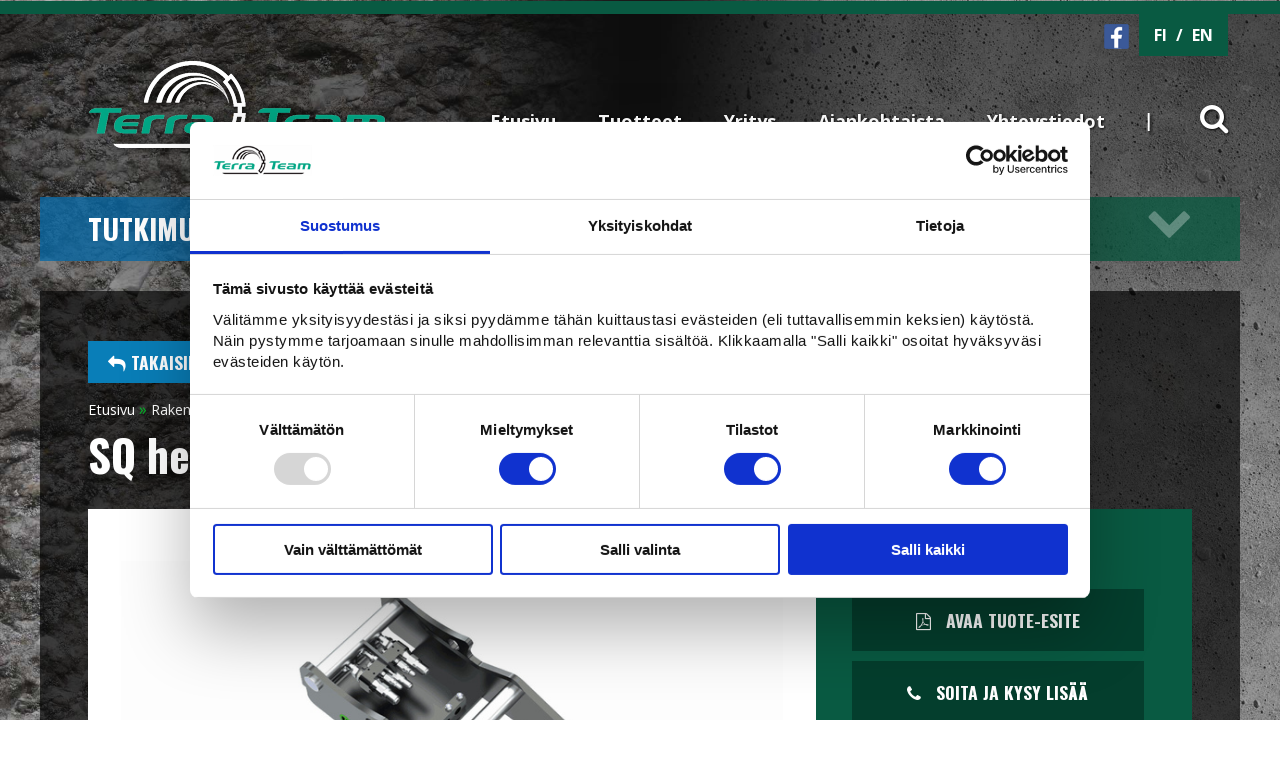

--- FILE ---
content_type: text/html; charset=UTF-8
request_url: https://www.terra-team.fi/rakennusala/steelwrist/sq_heiluriadapteri/
body_size: 14824
content:
<!DOCTYPE HTML PUBLIC "-//W3C//DTD HTML 4.01 Transitional//EN"
"https://www.w3.org/TR/html4/loose.dtd">
<html>
  <head>
    <meta name="language" content="fi">
    <meta http-equiv="X-UA-Compatible" content="IE=edge">
    <meta http-equiv="Content-Type" content="text/html; charset=UTF-8">
    <meta name="ROBOTS" content="NOARCHIVE">
    
    <meta name="Description" content="">
    <meta name="viewport" content="width=device-width, initial-scale=1">
    <title>SQ heiluriadapteri</title>
    <link rel="shortcut icon" href="/content/img/favicon.ico">
    <link rel="icon" type="image/ico" href="/content/img/favicon.ico">
    
      <link type='text/css' href='/admin/css/webio2.min.css?mod=2018-05-23T11:15:01' rel='stylesheet' /> <link rel="stylesheet" href="https://cdn.jsdelivr.net/gh/fancyapps/fancybox@3.5.7/dist/jquery.fancybox.min.css" />   
      <style type='text/css'>
        #ltuotteetlink{display:none;}
      </style>
      <script type='text/javascript' src='/admin/js/webio.min.js?mod=2017-03-28T09:48:24'></script>
      <script type='text/javascript'>
        var aktiivinenkalenteri=null;function suljekalenteri(){jQuery(aktiivinenkalenteri).fadeOut();}
        function avaakalenteri(id,frame,f,p,k,v,p1,k1,v1){window.frames[frame].document.location='/cgi-bin/webio2-kalenteri2?kieli=&df='+p+'&mf='+k+'&yf='+v+'&p1='+p1+'&k1='+k1+'&v1='+v1+'&lomake='+f+'&parent=1&css=/admin/css/kalenteri.css&merkisto=u';jQuery(aktiivinenkalenteri).fadeOut();jQuery(id).fadeIn();aktiivinenkalenteri=id;}
          
      </script>
      
      
      <script defer src="https://cdn.jsdelivr.net/gh/fancyapps/fancybox@3.5.7/dist/jquery.fancybox.min.js"></script>
      
      
    <script>jQuery.extend({getUrlVars:function(){var vars=[],hash;var hashes=window.location.href.slice(window.location.href.indexOf('?')+1).split('&');for(var i=0;i<hashes.length;i++){hash=hashes[i].split('=');vars.push(hash[0]);vars[hash[0]]=hash[1];}return vars;},getUrlVar:function(name){return jQuery.getUrlVars()[name];},URLDecode:function(value){return value;}});</script><script>var dts=false;if("maxTouchPoints" in navigator){dts=navigator.maxTouchPoints>0;}else if("msMaxTouchPoints" in navigator){dts=navigator.msMaxTouchPoints>0;}else{var mQ=window.matchMedia&&matchMedia("(pointer:coarse)");if(mQ&&mQ.media==="(pointer:coarse)"){dts=!!mQ.matches;}else if("orientation" in window){dts=true;}else{var UA=navigator.userAgent;dts=(/\b(BlackBerry|webOS|iPhone|IEMobile)\b/i.test(UA)||/\b(Android|Windows Phone|iPad|iPod)\b/i.test(UA));}}var laite=0;if(dts){laite=1;}else{laite=2;}
jQuery(document).ready(function(){var utm_source=jQuery.getUrlVar('utm_source');var gclid=jQuery.getUrlVar('gclid');var ua=navigator.userAgent;ua=ua.replace(/;/g,' ');jQuery.ajax({type:'GET',url:'/cgi-bin/webio2-s2',data:'saitti=terrateam&s=1452&r='+decodeURIComponent(window.frames.top.document.referrer)+'&ua='+decodeURIComponent(ua)+'&utm_source='+decodeURIComponent(utm_source)+'&gclid='+decodeURIComponent(gclid)+'&laite='+laite});});
function statsio(t,a){setTimeout(function(){jQuery.ajax({type:'POST',url:'/cgi-bin/webio2-s2',data:'saitti=terrateam&s=1452&t='+t+'&a='+a+'&tmp='+Math.random()});},2000);}jQuery(document).ready(function(){jQuery(document).find('[data-callbutton]').each(function(){jQuery(this).bind('click',function(){statsio('t',jQuery(this).attr('data-callbutton'));});})});</script>
    <script type="text/javascript" src="/content/js/valikonavaus.js?mod=2015-10-05T12:54:07"></script>
    <script type="text/javascript" src="/content/js/jquery.meanmenu.js?mod=2015-10-05T12:54:07"></script>
    <script type="text/javascript">
      jQuery(document).ready(function () {
        jQuery('#paavalikko-ul').meanmenu({meanTargetContainer: '#mobilemenu-container'});
      });
    </script>
    <link href="/content/css/meanmenu.css?mod=2015-10-05T12:53:43" rel="stylesheet" type="text/css">
    <link href="/content/css/content.css?mod=2023-05-17T13:27:19" rel="stylesheet" type="text/css">
    <link href="/content/css/responsive.css?mod=2021-11-12T16:17:44" rel="stylesheet" type="text/css">
    <link href="/content/css/products.css?mod=2016-09-12T09:21:11" rel="stylesheet" type="text/css">
    <link href='https://fonts.googleapis.com/css?family=Open+Sans:400,700&subset=latin,latin-ext' rel='stylesheet' type='text/css'>
    <link href='https://fonts.googleapis.com/css?family=Oswald:400,700,300&subset=latin,latin-ext' rel='stylesheet' type='text/css'>
    <link href="https://maxcdn.bootstrapcdn.com/font-awesome/4.4.0/css/font-awesome.min.css" rel="stylesheet">
    <link href='//code.jquery.com/ui/1.10.4/themes/smoothness/jquery-ui.css?mod=' rel='stylesheet'>  
    
    
    
    <script>
      function goBack() {
        window.history.back()
      }
    </script>
    <!-- giosg tag -->
    
    <script>
      (function(w,t,f){var s='script',o='_giosg',h='https://service.giosg.com',e,n;e=t.createElement(s);e.async=1;e.src=h+'/live/';w[o]=w[o]||function(){(w[o]._e=w[o]._e||[]).push(arguments)};w[o]._c=f;w[o]._h=h;n=t.getElementsByTagName(s)[0];n.parentNode.insertBefore(e,n);})(window,document,2724);
    </script>
      
    <!-- giosg tag -->  

    <script>
      (function(i,s,o,g,r,a,m){i['GoogleAnalyticsObject']=r;i[r]=i[r]||function(){(i[r].q=i[r].q||[]).push(arguments)},i[r].l=1*new Date();a=s.createElement(o),m=s.getElementsByTagName(o)[0];a.async=1;a.src=g;m.parentNode.insertBefore(a,m)})(window,document,'script','https://www.google-analytics.com/analytics.js','ga');
      ga('create', 'UA-90778554-1', 'auto');
      ga('send', 'pageview');
    </script>
    <!-- Google Tag Manager -->
    <script>(function(w,d,s,l,i){w[l]=w[l]||[];w[l].push({'gtm.start':new Date().getTime(),event:'gtm.js'});var f=d.getElementsByTagName(s)[0],j=d.createElement(s),dl=l!='dataLayer'?'&l='+l:'';j.async=true;j.src='https://www.googletagmanager.com/gtm.js?id='+i+dl;f.parentNode.insertBefore(j,f);})(window,document,'script','dataLayer','GTM-T84T43T');</script>
    <!-- End Google Tag Manager -->
  </head>

  <body >
    <!-- Google Tag Manager (noscript) -->
    <noscript><iframe src="https://www.googletagmanager.com/ns.html?id=GTM-T84T43T"
                      height="0" width="0" style="display:none;visibility:hidden"></iframe></noscript>
    <!-- End Google Tag Manager (noscript) -->
    <!-- Segment Pixel - Advertiser Pixel - DO NOT MODIFY -->
    <img src="https://secure.adnxs.com/seg?member_id=7458&add_code=terrateamoy&t=2" width="1" height="1" />
    <!-- End of Segment Pixel --> 

      

    <div id="searchbar" class="clearfix">
      <div class="center-col">
        <form action='/cgi-bin/webio2haku' method='POST' id="searchform">
          <fieldset class="search">
            <input type="text" onClick='this.value=""' class="box" placeholder='Hae sivustolta' value="Hae sivustolta" name="hakusana">
            <input type="submit"  style="cursor:pointer" value="Hae">
            <input type='hidden' name='naytasivu' value='434'>
            <input type='hidden' name='tapaus' value='tekstihaku'>
            <input type='hidden' name='saitti' value='terrateam'>
            <input type='hidden' name='kieli' value='fi'>
            <input type='hidden' name='webio' value='0'>
          </fieldset>
        </form>
      </div>
    </div>


    <div id="top" class="content-col"></div>
    <div id="gradient"></div>
    <div id="content-wrapper" class="content-col">
      <div class="center-col">
        <div id="ylaosa-wrapper" class="content-col">
          <div class="col-33 padding-40" id="tunnus"><a href="/"><img src="/content/img/header/terrateam_tunnus.png?mod=2015-10-05T12:54:41" width="311" height="103" border="0" alt="Terra-Team"></a></div>
          <div class="col-66">
            <div id="kielivalinta" class="content-col"><div id="fbikoni"><a href="https://www.facebook.com/terrateamoy/" target="_blank"><img src="/content/img/header/facebook-ikoni.png?mod=2016-12-28T10:30:02" border="0" alt="Terra-Team Facebookissa"></a></div><a href="/">FI</a> / <a href="/en/">EN</a></div>
            <div style="clear:both;"></div>
            <ul class="main-navi">
              <li id="navisearch"> <a id="searchtoggl" href="#" title="Hae sivustolta"><i class="fa fa-search"></i></a></li>
              <li id="valikuva"><img src="/content/img/header/vali.png?mod=2015-10-05T12:54:41" width="7" height="23"></li>
              <li><a href="/yhteystiedot/" title="Yhteystiedot">Yhteystiedot</a></li>
              <li><a href="/ajankohtaista/" title="Ajankohtaista">Ajankohtaista</a></li>
              <li><a href="/yritys/" title="Yritys">Yritys</a></li>
              <li><a href="/tuotteet/" title="Tuotteet">Tuotteet</a></li>
              <li><a href="/" title="Etusivu">Etusivu</a></li>
            </ul>
          </div>
          <div id="main-navi-resp" class="content-col">
            <div id="mobilemenu-container"></div>
            <div id="paavalikko-ul"> <ul><li><a href='/' class='pvl-link'>Etusivu</a></li><li><a href='/tutkimuskalustot/' class='pvl-link'>Tutkimuskalustot</a>
<ul tabindex="0" class="webcategory-navi"><li><a href='/tutkimuskalustot/iskuporaus_naytteenottimet/'>Iskuporaus näytteenottimet</a>
<ul tabindex="0" class="webcategory-navi"><li><a href='/tutkimuskalustot/iskuporaus_naytteenottimet/rakennekerros_naytteenotin/'>Rakennekerros näytteenotin</a></li><li><a href='/tutkimuskalustot/iskuporaus_naytteenottimet/_6135_lapivirtaus_maanaytteenotin/'>Ø61/35 Läpivirtaus maanäytteenotin</a></li><li><a href='/tutkimuskalustot/iskuporaus_naytteenottimet/_65_sivulta_tayttyva_mantanaytteenotin/'>Ø65 Sivulta täyttyvä mäntänäytteenotin</a></li><li><a href='/tutkimuskalustot/iskuporaus_naytteenottimet/_6350_maanaytteenotin/'>Ø63/50 Maanäytteenotin</a></li><li><a href='/tutkimuskalustot/iskuporaus_naytteenottimet/_5632_lapivirtaustera/'>Ø56/32 Läpivirtausterä</a></li><li><a href='/tutkimuskalustot/iskuporaus_naytteenottimet/_48_hammastettu_lapivirtaustera/'>Ø48 Hammastettu läpivirtausterä</a></li><li><a href='/tutkimuskalustot/iskuporaus_naytteenottimet/_4832_lapivirtaustera/'>Ø48/32 Läpivirtausterä</a></li><li><a href='/tutkimuskalustot/iskuporaus_naytteenottimet/_5635_lapivirtaustera/'>Ø56/35 Läpivirtausterä</a></li><li><a href='/tutkimuskalustot/iskuporaus_naytteenottimet/_7643_maanaytteenotin_muoviputkella/'>Ø76/43 Maanäytteenotin muoviputkella</a></li><li><a href='/tutkimuskalustot/iskuporaus_naytteenottimet/_72_mulvaden_maanaytteenotin/'>Ø72 Mulvaden maanäytteenotin</a></li><li><a href='/tutkimuskalustot/iskuporaus_naytteenottimet/taytteenlapaisin/'>Täytteenläpäisin</a></li></ul></li><li><a href='/tutkimuskalustot/iskuporauskruunut_ja_putkiterat/'>Iskuporauskruunut ja putkiterät</a>
<ul tabindex="0" class="webcategory-navi"><li><a href='/tutkimuskalustot/iskuporauskruunut_ja_putkiterat/_51_nastakovametallitera_ohjaava_r32/'>Ø51 nastakovametalliterä ohjaava R32</a></li><li><a href='/tutkimuskalustot/iskuporauskruunut_ja_putkiterat/_64_nastakovametallitera_ohjaava_r38/'>Ø64 nastakovametalliterä ohjaava R38</a></li><li><a href='/tutkimuskalustot/iskuporauskruunut_ja_putkiterat/od110_nastakovametallitera__101_6_od_putkelle/'>OD110 nastakovametalliterä Ø101,6 OD-putkelle</a></li><li><a href='/tutkimuskalustot/iskuporauskruunut_ja_putkiterat/_57_nastakovametallitera_ohjaava_r32/'>Ø57 nastakovametalliterä ohjaava R32</a></li><li><a href='/tutkimuskalustot/iskuporauskruunut_ja_putkiterat/_64_nastakovametallitera_ohjaava_t38/'>Ø64 nastakovametalliterä ohjaava T38</a></li><li><a href='/tutkimuskalustot/iskuporauskruunut_ja_putkiterat/78_nastakovametallitera_7857_putkelle/'>78 nastakovametalliterä 78/57 putkelle</a></li><li><a href='/tutkimuskalustot/iskuporauskruunut_ja_putkiterat/83_nastakovametallitera_8362_putkelle/'>83 nastakovametalliterä 83/62 putkelle</a></li><li><a href='/tutkimuskalustot/iskuporauskruunut_ja_putkiterat/99_nastakovametallitera__9978_putkelle/'>99 nastakovametalliterä Ø99/78 putkelle</a></li><li><a href='/tutkimuskalustot/iskuporauskruunut_ja_putkiterat/92_nastakovametallitera__9272_putkelle/'>92 nastakovametalliterä Ø92/72 putkelle</a></li><li><a href='/tutkimuskalustot/iskuporauskruunut_ja_putkiterat/_64_nastakovametallitera_ohjaava_r32/'>Ø64 nastakovametalliterä ohjaava R32</a></li><li><a href='/tutkimuskalustot/iskuporauskruunut_ja_putkiterat/_57_nastakovametallitera_htg_r32/'>Ø57 nastakovametalliterä HTG R32</a></li><li><a href='/tutkimuskalustot/iskuporauskruunut_ja_putkiterat/_64_nastakovametallitera_htg_r38/'>Ø64 nastakovametalliterä HTG R38</a></li><li><a href='/tutkimuskalustot/iskuporauskruunut_ja_putkiterat/_45_nastakovametallitera_2_5__kartio/'>Ø45 nastakovametalliterä 2,5° kartio</a></li><li><a href='/tutkimuskalustot/iskuporauskruunut_ja_putkiterat/_51_nastakovametallitera__r32_s1_ballistinen/'>Ø51 nastakovametalliterä, R32 S1 ballistinen</a></li><li><a href='/tutkimuskalustot/iskuporauskruunut_ja_putkiterat/_64_nastakovametallitera__robit___r32__ballistic_/'>Ø64 nastakovametalliterä, Robit,  R32 (ballistic)</a></li><li><a href='/tutkimuskalustot/iskuporauskruunut_ja_putkiterat/_64_nastakovametallitera__robit_cm_htg__r32_dsr/'>Ø64 nastakovametalliterä, Robit CM HTG, R32 DSR</a></li><li><a href='/tutkimuskalustot/iskuporauskruunut_ja_putkiterat/_64_nastakovametallitera__robit_htg_r38_a__ballistic_/'>Ø64 nastakovametalliterä, Robit HTG R38 A (ballistic)</a></li><li><a href='/tutkimuskalustot/iskuporauskruunut_ja_putkiterat/_64_nastakovametallitera_retrac_t38__robit/'>Ø64 nastakovametalliterä retrac T38, Robit</a></li><li><a href='/tutkimuskalustot/iskuporauskruunut_ja_putkiterat/_76_nastakovametallitera_ballistinen_htg_t38__robit/'>Ø76 nastakovametalliterä ballistinen HTG T38, Robit</a></li><li><a href='/tutkimuskalustot/iskuporauskruunut_ja_putkiterat/_64_nastakovametallitera_retrac_ballistinen_r38__robit/'>Ø64 nastakovametalliterä retrac ballistinen R38, Robit</a></li></ul></li><li><a href='/tutkimuskalustot/iskuputket/'>Iskuputket</a>
<ul tabindex="0" class="webcategory-navi"><li><a href='/tutkimuskalustot/iskuputket/_99_iskuputki/'>Ø99 iskuputki</a></li><li><a href='/tutkimuskalustot/iskuputket/_99_liittimellinen_iskuputki/'>Ø99 liittimellinen iskuputki</a></li><li><a href='/tutkimuskalustot/iskuputket/_90_iskuputki/'>Ø90 iskuputki</a></li><li><a href='/tutkimuskalustot/iskuputket/_78_iskuputki/'>Ø78 iskuputki</a></li></ul></li><li><a href='/tutkimuskalustot/kairausputket/'>Kairausputket</a>
<ul tabindex="0" class="webcategory-navi"><li><a href='/tutkimuskalustot/kairausputket/nwl_kairausputki/'>NWL Kairausputki</a></li><li><a href='/tutkimuskalustot/kairausputket/hwl_kairausputki/'>HWL kairausputki</a></li><li><a href='/tutkimuskalustot/kairausputket/wl56_kairausputki/'>WL56 kairausputki</a></li></ul></li><li><a href='/tutkimuskalustot/kairausterat/'>Kairausterät</a>
<ul tabindex="0" class="webcategory-navi"><li><a href='/tutkimuskalustot/kairausterat/wl76_kairaustera_15m_vortex/'>WL76 Kairausterä 15M Vortex</a></li><li><a href='/tutkimuskalustot/kairausterat/wl76_kairaustera_12m_vortex/'>WL76 Kairausterä 12M Vortex</a></li><li><a href='/tutkimuskalustot/kairausterat/wl66_kairaustera_12m/'>WL66 Kairausterä 12M</a></li><li><a href='/tutkimuskalustot/kairausterat/wl66_kairaustera_12m_vortex/'>WL66 Kairausterä 12M Vortex</a></li><li><a href='/tutkimuskalustot/kairausterat/wl56_kairaustera_t4/'>WL56 Kairausterä T4</a></li><li><a href='/tutkimuskalustot/kairausterat/wl66_kairaustera_15m_vortex/'>WL66 Kairausterä 15M Vortex</a></li><li><a href='/tutkimuskalustot/kairausterat/wl56_kairaustera_t26/'>WL56 Kairausterä T26</a></li><li><a href='/tutkimuskalustot/kairausterat/nwl2_kairaustera_12m/'>NWL2 Kairausterä 12M</a></li><li><a href='/tutkimuskalustot/kairausterat/wl56_kairaustera_16m/'>WL56 Kairausterä 16M</a></li><li><a href='/tutkimuskalustot/kairausterat/wl56_kairaustera_gt2/'>WL56 Kairausterä GT2</a></li><li><a href='/tutkimuskalustot/kairausterat/nwl2_kairaustera_t26/'>NWL2 Kairausterä T26</a></li><li><a href='/tutkimuskalustot/kairausterat/wl56_kairaustera_12m/'>WL56 Kairausterä 12M</a></li><li><a href='/tutkimuskalustot/kairausterat/hwl_kairaustera_4_6/'>HWL Kairausterä 4-6</a></li><li><a href='/tutkimuskalustot/kairausterat/t2_56_kairaustera_16m/'>T2-56 Kairausterä 16M</a></li><li><a href='/tutkimuskalustot/kairausterat/t2_56_kairaustera_15m/'>T2-56 Kairausterä 15M</a></li><li><a href='/tutkimuskalustot/kairausterat/t2_76_kairaustera_15m/'>T2-76 Kairausterä 15M</a></li><li><a href='/tutkimuskalustot/kairausterat/t2_56_kairaustera_15m_10_vu_/'>T2-56 Kairausterä 15M 10 vu.</a></li><li><a href='/tutkimuskalustot/kairausterat/t2_56_kairaustera_12m/'>T2-56 Kairausterä 12M</a></li><li><a href='/tutkimuskalustot/kairausterat/t2_56_kairaustera_10m/'>T2-56 Kairausterä 10M</a></li><li><a href='/tutkimuskalustot/kairausterat/t2_56_kairaustera_gt2/'>T2-56 Kairausterä GT2</a></li><li><a href='/tutkimuskalustot/kairausterat/nwl3_kairaustera_12m/'>NWL3 Kairausterä 12M</a></li><li><a href='/tutkimuskalustot/kairausterat/nwl3_kairaustera_15m/'>NWL3 Kairausterä 15M</a></li><li><a href='/tutkimuskalustot/kairausterat/t2_46_kairaustera_15m/'>T2-46 Kairausterä 15M</a></li><li><a href='/tutkimuskalustot/kairausterat/t2_76_kairaustera_12m/'>T2-76 Kairausterä 12M</a></li><li><a href='/tutkimuskalustot/kairausterat/nwl2_kairaustera_t4/'>NWL2 Kairausterä T4</a></li><li><a href='/tutkimuskalustot/kairausterat/nwl2_kairaustera_t4_12mm/'>NWL2 Kairausterä T4 12mm</a></li><li><a href='/tutkimuskalustot/kairausterat/nwl_kairaustera_12m/'>NWL Kairausterä 12M</a></li><li><a href='/tutkimuskalustot/kairausterat/nwl2_kairaustera_t26_levea_vu_/'>NWL2 Kairausterä T26 Leveä vu.</a></li><li><a href='/tutkimuskalustot/kairausterat/nwl_kiilan_ohitustera_sw7/'>NWL Kiilan ohitusterä SW7</a></li><li><a href='/tutkimuskalustot/kairausterat/nwl3_kairaustera_9m/'>NWL3 Kairausterä 9M</a></li><li><a href='/tutkimuskalustot/kairausterat/nwl2_kairaustera_10t/'>NWL2 Kairausterä 10T</a></li><li><a href='/tutkimuskalustot/kairausterat/nwl_kairaustera_15m/'>NWL Kairausterä 15M</a></li><li><a href='/tutkimuskalustot/kairausterat/nwl2_kairaustera_16m/'>NWL2 Kairausterä 16M</a></li><li><a href='/tutkimuskalustot/kairausterat/nwl2_kairaustera_10m/'>NWL2 Kairausterä 10M</a></li><li><a href='/tutkimuskalustot/kairausterat/nwl2_kairaustera_15m_hammas/'>NWL2 Kairausterä 15M Hammas</a></li><li><a href='/tutkimuskalustot/kairausterat/nwl2_kairaustera_15m_vortex/'>NWL2 Kairausterä 15M Vortex</a></li><li><a href='/tutkimuskalustot/kairausterat/nwl2_kairaustera_10m_vortex/'>NWL2 Kairausterä 10M Vortex</a></li><li><a href='/tutkimuskalustot/kairausterat/nwl2_kairaustera_15m/'>NWL2 Kairausterä 15M</a></li><li><a href='/tutkimuskalustot/kairausterat/nwl2_kairaustera_12m_vortex/'>NWL2 Kairausterä 12M Vortex</a></li><li><a href='/tutkimuskalustot/kairausterat/nwl2_kairaustera_9_11_vortex/'>NWL2 Kairausterä 9-11 Vortex</a></li><li><a href='/tutkimuskalustot/kairausterat/nwl2_kairaustera_6_9_e__leveat_vu_/'>NWL2 Kairausterä 6-9 E. Leveät vu.</a></li><li><a href='/tutkimuskalustot/kairausterat/nwl2_kairaustera_10m_e__leveat_vu_/'>NWL2 Kairausterä 10M E. Leveät vu.</a></li><li><a href='/tutkimuskalustot/kairausterat/nwl2_kairaustera_gt2/'>NWL2 Kairausterä GT2</a></li><li><a href='/tutkimuskalustot/kairausterat/hwl_kairaustera_15m/'>HWL Kairausterä 15M</a></li><li><a href='/tutkimuskalustot/kairausterat/hwl_kairaustera_10m_vortex/'>HWL Kairausterä 10M Vortex</a></li><li><a href='/tutkimuskalustot/kairausterat/hwl_kairaustera_12m/'>HWL Kairausterä 12M</a></li><li><a href='/tutkimuskalustot/kairausterat/hwl_kairaustera_12m_vortex/'>HWL Kairausterä 12M Vortex</a></li><li><a href='/tutkimuskalustot/kairausterat/hwl_kairaustera_12m_hammas_v2/'>HWL Kairausterä 12M Hammas v2</a></li><li><a href='/tutkimuskalustot/kairausterat/_b_kiilan_ohitustera_sw7/'>ØB Kiilan ohitusterä SW7</a></li><li><a href='/tutkimuskalustot/kairausterat/hwl_kairaustera_15m_vortex/'>HWL Kairausterä 15M Vortex</a></li><li><a href='/tutkimuskalustot/kairausterat/bwltk_kairaustera_16m_kartio/'>BWLTK Kairausterä 16M kartio</a></li><li><a href='/tutkimuskalustot/kairausterat/bwltk_kairaustera_t26_/'>BWLTK Kairausterä T26 </a></li><li><a href='/tutkimuskalustot/kairausterat/bwltk_kairaustera_10m_6_vu_/'>BWLTK Kairausterä 10M 6 vu.</a></li><li><a href='/tutkimuskalustot/kairausterat/bwltk_kairaustera_15m_e__leveat_vu_/'>BWLTK Kairausterä 15M E. leveät vu.</a></li><li><a href='/tutkimuskalustot/kairausterat/bwltk_kairaustera_gt2/'>BWLTK Kairausterä GT2</a></li><li><a href='/tutkimuskalustot/kairausterat/bwltk_kairaustera_15m_vortex/'>BWLTK Kairausterä 15M Vortex</a></li><li><a href='/tutkimuskalustot/kairausterat/bwltk_kairaustera_15m_levea_vu_/'>BWLTK Kairausterä 15M leveä vu.</a></li><li><a href='/tutkimuskalustot/kairausterat/bwl_kairaustera_12m_vortex_/'>BWL Kairausterä 12M Vortex </a></li><li><a href='/tutkimuskalustot/kairausterat/bwltk_kairaustera_12m_levea_vu_/'>BWLTK Kairausterä 12M Leveä vu.</a></li><li><a href='/tutkimuskalustot/kairausterat/bgmbtw_kairaustera_12m_vortex/'>BGM/BTW Kairausterä 12M Vortex</a></li><li><a href='/tutkimuskalustot/kairausterat/bwltk_kairaustera_9_11_vortex/'>BWLTK Kairausterä 9-11 Vortex</a></li><li><a href='/tutkimuskalustot/kairausterat/bwltk_kairaustera_12m_vortex/'>BWLTK Kairausterä 12M Vortex</a></li><li><a href='/tutkimuskalustot/kairausterat/bgmbtw_kairaustera_15m_vortex/'>BGM/BTW Kairausterä 15M Vortex</a></li><li><a href='/tutkimuskalustot/kairausterat/bwl_kairaustera_15m_vortex/'>BWL Kairausterä 15M Vortex</a></li><li><a href='/tutkimuskalustot/kairausterat/bgmbtw_kairaustera_9_11_vortex/'>BGM/BTW Kairausterä 9-11 Vortex</a></li><li><a href='/tutkimuskalustot/kairausterat/wl76t2_76_timanttikalvain/'>WL76/T2-76 Timanttikalvain</a></li><li><a href='/tutkimuskalustot/kairausterat/wl66_timanttikalvain/'>WL66 Timanttikalvain</a></li><li><a href='/tutkimuskalustot/kairausterat/wl56t2_56_timanttikalvain/'>WL56/T2-56 Timanttikalvain</a></li><li><a href='/tutkimuskalustot/kairausterat/t2_66_timanttikalvain/'>T2-66 Timanttikalvain</a></li><li><a href='/tutkimuskalustot/kairausterat/t2_56_timanttikalvain/'>T2-56 Timanttikalvain</a></li><li><a href='/tutkimuskalustot/kairausterat/nwl2_yla_timanttikalvain/'>NWL2 Ylä timanttikalvain</a></li><li><a href='/tutkimuskalustot/kairausterat/nwl2_timanttikalvain/'>NWL2 Timanttikalvain</a></li><li><a href='/tutkimuskalustot/kairausterat/hwl_yla_timanttikalvain/'>HWL Ylä timanttikalvain</a></li><li><a href='/tutkimuskalustot/kairausterat/hwl_timanttikalvain/'>HWL Timanttikalvain</a></li><li><a href='/tutkimuskalustot/kairausterat/bwltk_timanttikalvain/'>BWLTK Timanttikalvain</a></li><li><a href='/tutkimuskalustot/kairausterat/hwl_kpt_maatera_gt2/'>HWL KPT Maaterä GT2</a></li><li><a href='/tutkimuskalustot/kairausterat/hwl_maatera_gt2/'>HWL Maaterä GT2</a></li><li><a href='/tutkimuskalustot/kairausterat/nw_maatera_4_6/'>NW Maaterä 4-6</a></li><li><a href='/tutkimuskalustot/kairausterat/nw_maatera_gt2/'>NW Maaterä GT2</a></li><li><a href='/tutkimuskalustot/kairausterat/hwl_maatera_gt2__kovahitsilla/'>HWL Maaterä GT2+ kovahitsillä</a></li><li><a href='/tutkimuskalustot/kairausterat/bw_maatera_gt2/'>BW Maaterä GT2</a></li><li><a href='/tutkimuskalustot/kairausterat/7457_maatera_gt2/'>74/57 Maaterä GT2</a></li><li><a href='/tutkimuskalustot/kairausterat/6657_1_suojaputkentera_gt2/'>66/57,1 Suojaputkenterä GT2</a></li><li><a href='/tutkimuskalustot/kairausterat/b76_kairaustera_4_6/'>B76 Kairausterä 4-6</a></li><li><a href='/tutkimuskalustot/kairausterat/90_maatera_gt2/'>90 Maaterä GT2</a></li><li><a href='/tutkimuskalustot/kairausterat/90_vientitera_adv/'>90 Vientiterä ADV</a></li><li><a href='/tutkimuskalustot/kairausterat/b76_kairaustera_10m/'>B76 Kairausterä 10M</a></li><li><a href='/tutkimuskalustot/kairausterat/8677_suojaputkentera_spud/'>86/77 Suojaputkenterä SPUD</a></li><li><a href='/tutkimuskalustot/kairausterat/dhm_navi_kairaustera/'>DHM Navi kairausterä</a></li><li><a href='/tutkimuskalustot/kairausterat/nwl2_kairaustera_15m_tornado/'>NWL2 Kairausterä 15M Tornado</a></li><li><a href='/tutkimuskalustot/kairausterat/nwl2_kairaustera_12m_ulkoviisteella_/'>NWL2 Kairausterä 12M Ulkoviisteellä </a></li><li><a href='/tutkimuskalustot/kairausterat/hwt_maatera_cs/'>HWT Maaterä CS</a></li><li><a href='/tutkimuskalustot/kairausterat/nwl2_kairaustera_15m_sisaviisteella/'>NWL2 Kairausterä 15M sisäviisteellä</a></li><li><a href='/tutkimuskalustot/kairausterat/wl5639_kairaustera_15m__16mm__10vu__vortex/'>WL56/39 kairausterä 15M, 16mm, 10vu, Vortex</a></li><li><a href='/tutkimuskalustot/kairausterat/bwltk_kairaustera_10m__16mm__10_kartio_vu__std_/'>BWLTK kairausterä 10M, 16mm, 10 kartio vu, Std.</a></li><li><a href='/tutkimuskalustot/kairausterat/wl5639_kairaustera_10m__16mm__10vu__vortex/'>WL56/39 kairausterä 10M, 16mm, 10vu, Vortex</a></li><li><a href='/tutkimuskalustot/kairausterat/wl5639_kairaustera_12mt__16mm__10vu__vortex/'>WL56/39 kairausterä 12MT, 16mm, 10vu, Vortex</a></li></ul></li><li><a href='/tutkimuskalustot/kasikayttoiset_maanaytteenottimet/'>Käsikäyttöiset maanäytteenottimet</a>
<ul tabindex="0" class="webcategory-navi"><li><a href='/tutkimuskalustot/kasikayttoiset_maanaytteenottimet/laippakairat/'>Laippakairat</a></li><li><a href='/tutkimuskalustot/kasikayttoiset_maanaytteenottimet/kartoituspiikki/'>Kartoituspiikki</a></li><li><a href='/tutkimuskalustot/kasikayttoiset_maanaytteenottimet/maanaytteenotin/'>Maanäytteenotin</a></li></ul></li><li><a href='/tutkimuskalustot/liittimet_ja_pyydykset/'>Liittimet ja pyydykset</a>
<ul tabindex="0" class="webcategory-navi"><li><a href='/tutkimuskalustot/liittimet_ja_pyydykset/kaapelipyydys/'>Kaapelipyydys</a></li><li><a href='/tutkimuskalustot/liittimet_ja_pyydykset/pyydystapit/'>Pyydystapit</a></li><li><a href='/tutkimuskalustot/liittimet_ja_pyydykset/pyydysholkit/'>Pyydysholkit</a></li><li><a href='/tutkimuskalustot/liittimet_ja_pyydykset/putkipyydys/'>Putkipyydys</a></li><li><a href='/tutkimuskalustot/liittimet_ja_pyydykset/liittimet_oikeakatiset/'>Liittimet oikeakätiset</a></li><li><a href='/tutkimuskalustot/liittimet_ja_pyydykset/liittimet_vasenkatiset/'>Liittimet vasenkätiset</a></li></ul></li><li><a href='/tutkimuskalustot/maa__ja_suojaputket/'>Maa- ja suojaputket</a>
<ul tabindex="0" class="webcategory-navi"><li><a href='/tutkimuskalustot/maa__ja_suojaputket/_90_maaputki/'>Ø90 Maaputki</a></li><li><a href='/tutkimuskalustot/maa__ja_suojaputket/_83_maaputki/'>Ø83 Maaputki</a></li><li><a href='/tutkimuskalustot/maa__ja_suojaputket/_72_maaputki/'>Ø72 Maaputki</a></li><li><a href='/tutkimuskalustot/maa__ja_suojaputket/hwl_maaputki/'>HWL Maaputki</a></li><li><a href='/tutkimuskalustot/maa__ja_suojaputket/hwt_maaputki/'>HWT Maaputki</a></li><li><a href='/tutkimuskalustot/maa__ja_suojaputket/6457_suojaputki/'>64/57 Suojaputki</a></li><li><a href='/tutkimuskalustot/maa__ja_suojaputket/7569_suojaputki/'>75/69 Suojaputki</a></li><li><a href='/tutkimuskalustot/maa__ja_suojaputket/7062_suojaputki/'>70/62 Suojaputki</a></li><li><a href='/tutkimuskalustot/maa__ja_suojaputket/_113103_suojaputki/'>Ø113/103 Suojaputki</a></li><li><a href='/tutkimuskalustot/maa__ja_suojaputket/8477_ajettava_suojaputki/'>84/77 Ajettava suojaputki</a></li></ul></li><li><a href='/tutkimuskalustot/mittalaitteet/'>Mittalaitteet</a>
<ul tabindex="0" class="webcategory-navi"><li><a href='/tutkimuskalustot/mittalaitteet/reflex_gyro/'>Reflex Gyro</a></li><li><a href='/tutkimuskalustot/mittalaitteet/reflex_ez_trac/'>Reflex EZ-TRAC</a></li><li><a href='/tutkimuskalustot/mittalaitteet/reflex_act_iii/'>Reflex ACT III</a></li><li><a href='/tutkimuskalustot/mittalaitteet/reflex_tn_14/'>Reflex TN-14</a></li></ul></li><li><a href='/tutkimuskalustot/pohjavesi/'>Pohjavesi</a>
<ul tabindex="0" class="webcategory-navi"><li><a href='/tutkimuskalustot/pohjavesi/pinnankorkeusmittari_mini_102_p10__25m__kantolaukulla/'>Pinnankorkeusmittari MINI 102 P10, 25m, kantolaukulla</a></li><li><a href='/tutkimuskalustot/pohjavesi/pinnankorkeusmittari_101_p7__30m__kantolaukulla/'>Pinnankorkeusmittari 101 P7, 30m, kantolaukulla</a></li><li><a href='/tutkimuskalustot/pohjavesi/pinnankorkeusmittari_101_p7__60m__kantolaukulla/'>Pinnankorkeusmittari 101 P7, 60m, kantolaukulla</a></li><li><a href='/tutkimuskalustot/pohjavesi/pinnankorkeusmittari_101_p7__100m__kantolaukulla/'>Pinnankorkeusmittari 101 P7, 100m, kantolaukulla</a></li><li><a href='/tutkimuskalustot/pohjavesi/pohjavesiputki_peh_32/'>Pohjavesiputki PEH 32</a></li><li><a href='/tutkimuskalustot/pohjavesi/pohjavesiputki_peh_40/'>Pohjavesiputki PEH 40</a></li><li><a href='/tutkimuskalustot/pohjavesi/pohjavesiputki_peh_50/'>Pohjavesiputki PEH 50</a></li><li><a href='/tutkimuskalustot/pohjavesi/pohjavesiputki_peh_63/'>Pohjavesiputki PEH 63</a></li><li><a href='/tutkimuskalustot/pohjavesi/pohjavesiputki__pvc_25/'>Pohjavesiputki  PVC 25</a></li><li><a href='/tutkimuskalustot/pohjavesi/pohjavesiputki_pvc_60/'>Pohjavesiputki PVC 60</a></li><li><a href='/tutkimuskalustot/pohjavesi/pohjavesiputkien_kannellinen_suojaputki/'>Pohjavesiputkien kannellinen suojaputki</a></li><li><a href='/tutkimuskalustot/pohjavesi/bentoniitti_tuotteet/'>Bentoniitti tuotteet</a></li></ul></li><li><a href='/tutkimuskalustot/poraniskat/'>Poraniskat</a>
<ul tabindex="0" class="webcategory-navi"><li><a href='/tutkimuskalustot/poraniskat/gm100__gm200_poraniskat/'>GM100 / GM200-Poraniskat</a></li><li><a href='/tutkimuskalustot/poraniskat/doofor_poraniskat/'>Doofor-Poraniskat</a></li><li><a href='/tutkimuskalustot/poraniskat/kn_poraniskat/'>KN-Poraniskat</a></li><li><a href='/tutkimuskalustot/poraniskat/geotech_poraniskat/'>Geotech-Poraniskat</a></li><li><a href='/tutkimuskalustot/poraniskat/hafo_poraniskat/'>Hafo-Poraniskat</a></li><li><a href='/tutkimuskalustot/poraniskat/trp600_poraniskat/'>TRP600-Poraniskat</a></li><li><a href='/tutkimuskalustot/poraniskat/gr_poraniskat/'>GR-Poraniskat</a></li><li><a href='/tutkimuskalustot/poraniskat/gm50_poraniskat/'>GM50-Poraniskat</a></li></ul></li><li><a href='/tutkimuskalustot/poratangot/'>Poratangot</a>
<ul tabindex="0" class="webcategory-navi"><li><a href='/tutkimuskalustot/poratangot/_45_geojatkotanko_r32/'>Ø45 geojatkotanko R32</a></li><li><a href='/tutkimuskalustot/poratangot/_55_geojatkotanko_r38/'>Ø55 geojatkotanko R38</a></li><li><a href='/tutkimuskalustot/poratangot/r32_liitin/'>R32 liitin</a></li><li><a href='/tutkimuskalustot/poratangot/r38_liitin/'>R38 liitin</a></li><li><a href='/tutkimuskalustot/poratangot/t38_liitin/'>T38 liitin</a></li><li><a href='/tutkimuskalustot/poratangot/r38_poratanko_mf/'>R38 poratanko MF</a></li><li><a href='/tutkimuskalustot/poratangot/r32_poratanko_mf/'>R32 poratanko MF</a></li></ul></li><li><a href='/tutkimuskalustot/teraputket_ja_osat/'>Teräputket ja osat</a>
<ul tabindex="0" class="webcategory-navi"><li><a href='/tutkimuskalustot/teraputket_ja_osat/bwltk_teraputki/'>BWLTK Teräputki</a></li><li><a href='/tutkimuskalustot/teraputket_ja_osat/hwl_teraputki/'>HWL Teräputki</a></li><li><a href='/tutkimuskalustot/teraputket_ja_osat/hwl3_teraputki/'>HWL3 teräputki</a></li><li><a href='/tutkimuskalustot/teraputket_ja_osat/nwl2_teraputki/'>NWL2 Teräputki</a></li><li><a href='/tutkimuskalustot/teraputket_ja_osat/nwl3_teraputki/'>NWL3 Teräputki</a></li><li><a href='/tutkimuskalustot/teraputket_ja_osat/t_kairauskaluston_teraputket/'>T-Kairauskaluston teräputket</a></li><li><a href='/tutkimuskalustot/teraputket_ja_osat/vesilieka_ja_liittimet/'>Vesilieka ja liittimet</a></li><li><a href='/tutkimuskalustot/teraputket_ja_osat/wireline_noutajan_vaijeri/'>Wireline noutajan vaijeri</a></li></ul></li><li><a href='/tutkimuskalustot/vesilaitostuotteet/'>Vesilaitostuotteet</a>
<ul tabindex="0" class="webcategory-navi"><li><a href='/tutkimuskalustot/vesilaitostuotteet/avaimet_ja_muut_tyokalut/'>Avaimet ja muut työkalut</a></li><li><a href='/tutkimuskalustot/vesilaitostuotteet/venttiilikaran_jatkokarat/'>Venttiilikaran jatkokarat</a></li><li><a href='/tutkimuskalustot/vesilaitostuotteet/jatko__ja_muunnosholkit/'>Jatko- ja muunnosholkit</a></li></ul></li><li><a href='/tutkimuskalustot/vesimenekki/'>Vesimenekki</a>
<ul tabindex="0" class="webcategory-navi"><li><a href='/tutkimuskalustot/vesimenekki/wireline_vesimekkimittaus_bgmbwltk/'>Wireline vesimekkimittaus BGM/BWLTK</a></li><li><a href='/tutkimuskalustot/vesimenekki/wireline_vesimenekkimittaus_kalusto_nqwl66wl76/'>Wireline vesimenekkimittaus kalusto NQ/WL66/WL76</a></li><li><a href='/tutkimuskalustot/vesimenekki/vesimenekkitulppat/'>Vesimenekkitulppat</a></li></ul></li></ul></li><li class="path"><a href='/rakennusala/' class='pvl-link'>Rakennusala</a>
<ul tabindex="0" class="webcategory-navi"><li><a href='/rakennusala/timanttityokalut/'>Timanttityökalut</a>
<ul tabindex="0" class="webcategory-navi"><li><a href='/rakennusala/timanttityokalut/timanttihiomalaikat/'>Timanttihiomalaikat</a></li><li><a href='/rakennusala/timanttityokalut/49_puomisto/'>49 puomisto</a></li><li><a href='/rakennusala/timanttityokalut/363n_kehasahanlaikka/'>363N kehäsahanlaikka</a></li><li><a href='/rakennusala/timanttityokalut/363all_kehasahanlaikka/'>363ALL kehäsahanlaikka</a></li><li><a href='/rakennusala/timanttityokalut/59_puomisto/'>59 puomisto</a></li><li><a href='/rakennusala/timanttityokalut/adapterit__timanttiporanterat_/'>Adapterit (timanttiporanterät)</a></li><li><a href='/rakennusala/timanttityokalut/allcut_katkaisulaikka/'>ALLCUT katkaisulaikka</a></li><li><a href='/rakennusala/timanttityokalut/alligator_katkaisulaikka/'>ALLIGATOR katkaisulaikka</a></li><li><a href='/rakennusala/timanttityokalut/alm_s_asfalttilaikat/'>ALM-S asfalttilaikat</a></li><li><a href='/rakennusala/timanttityokalut/dr_bender_bbm_33_l_extra/'>Dr.Bender BBM 33 L extra</a></li><li><a href='/rakennusala/timanttityokalut/dr_bender_dx_5_l/'>Dr.Bender DX 5 L</a></li><li><a href='/rakennusala/timanttityokalut/dr_bender_ebl_32/'>Dr.Bender EBL 32</a></li><li><a href='/rakennusala/timanttityokalut/dr_bender_ebl_33_l/'>Dr.Bender EBL 33 L</a></li><li><a href='/rakennusala/timanttityokalut/dr_bender_ebm_33_f_/'>Dr.Bender EBM 33 Fé</a></li><li><a href='/rakennusala/timanttityokalut/dr_schulze_bdk_1_plus/'>Dr.Schulze BDK 1 Plus</a></li><li><a href='/rakennusala/timanttityokalut/dr_schulze_dks15/'>Dr.Schulze DKS15</a></li><li><a href='/rakennusala/timanttityokalut/dr_schulze_bdk_25__sr_25/'>Dr.Schulze BDK 25 / SR 25</a></li><li><a href='/rakennusala/timanttityokalut/dr_schulze_bdk_26/'>Dr.Schulze BDK 26</a></li><li><a href='/rakennusala/timanttityokalut/dr_schulze_bdk_33/'>Dr.Schulze BDK 33</a></li><li><a href='/rakennusala/timanttityokalut/dr_schulze_bdk_35/'>Dr.Schulze BDK 35</a></li><li><a href='/rakennusala/timanttityokalut/dr_schulze_dks_32/'>Dr.Schulze DKS-32</a></li><li><a href='/rakennusala/timanttityokalut/dr_schulze_bdk_4/'>Dr.Schulze BDK 4</a></li><li><a href='/rakennusala/timanttityokalut/dr_schulze_bdk_45/'>Dr.Schulze BDK 45</a></li><li><a href='/rakennusala/timanttityokalut/bosch_gdb_180_we/'>Bosch GDB 180 WE</a></li><li><a href='/rakennusala/timanttityokalut/bosch_gdb_350_we_timanttiporakone/'>Bosch GDB 350 WE Timanttiporakone</a></li><li><a href='/rakennusala/timanttityokalut/dr_schulze_bs_230_top/'>Dr.Schulze BS 230 Top</a></li><li><a href='/rakennusala/timanttityokalut/dr_schulze_bs_350_lst/'>Dr.Schulze BS 350 LST</a></li><li><a href='/rakennusala/timanttityokalut/dr_schulze_bs_400_lst_230v/'>Dr.Schulze BS 400 LST 230V</a></li><li><a href='/rakennusala/timanttityokalut/dr_schulze_bs_400_lst_400v_/'>Dr.Schulze BS 400 LST 400V </a></li><li><a href='/rakennusala/timanttityokalut/dr_schulze_bs_500_lst/'>Dr.Schulze BS 500 LST</a></li><li><a href='/rakennusala/timanttityokalut/dr_schulze_bs_750/'>Dr.Schulze BS 750</a></li><li><a href='/rakennusala/timanttityokalut/dr_schulze_drill_14/'>Dr.Schulze Drill 14</a></li><li><a href='/rakennusala/timanttityokalut/dr_schulze_drill_14_eco/'>Dr.Schulze Drill 14 Eco</a></li><li><a href='/rakennusala/timanttityokalut/dr_schulze_drill_18/'>Dr.Schulze Drill 18</a></li><li><a href='/rakennusala/timanttityokalut/dr_schulze_drill_20/'>Dr.Schulze Drill 20</a></li><li><a href='/rakennusala/timanttityokalut/dr_schulze_drill_32/'>Dr.Schulze Drill 32</a></li><li><a href='/rakennusala/timanttityokalut/dr_schulze_drill_45/'>Dr.Schulze Drill 45</a></li><li><a href='/rakennusala/timanttityokalut/gloria_type10_vedensyottolaite/'>Gloria Type10 Vedensyöttölaite</a></li><li><a href='/rakennusala/timanttityokalut/gloria_415_vedensyottolaite/'>Gloria 415 Vedensyöttölaite</a></li><li><a href='/rakennusala/timanttityokalut/verkkovirtakayttoinen_vesisailio/'>Verkkovirtakäyttöinen vesisäiliö</a></li><li><a href='/rakennusala/timanttityokalut/dr_schulze_fs_1000_evh/'>Dr.Schulze FS 1000 EVH</a></li><li><a href='/rakennusala/timanttityokalut/dr_schulze_fs_450_bwt/'>Dr.Schulze FS 450 BWT</a></li><li><a href='/rakennusala/timanttityokalut/dr_schulze_fs_450_e/'>Dr.Schulze FS 450 E</a></li><li><a href='/rakennusala/timanttityokalut/dr_schulze_fs_800/'>Dr.Schulze FS 800</a></li><li><a href='/rakennusala/timanttityokalut/extremecut__ec__katkaisulaikka/'>ExtremeCut (EC) katkaisulaikka</a></li><li><a href='/rakennusala/timanttityokalut/fiksipro_vesi_imuri/'>FiksiPro vesi-imuri</a></li><li><a href='/rakennusala/timanttityokalut/tt800e_holvisaha_800mm___7_5kw__11kw/'>TT800E Holvisaha 800mm - 7,5kW / 11kW</a></li><li><a href='/rakennusala/timanttityokalut/tt1000e_holvisaha_1000mm___11kw/'>TT1000E Holvisaha 1000mm - 11kW</a></li><li><a href='/rakennusala/timanttityokalut/jatkotangot/'>Jatkotangot</a></li><li><a href='/rakennusala/timanttityokalut/klw_katkaisulaikka/'>KLW katkaisulaikka</a></li><li><a href='/rakennusala/timanttityokalut/liittimet__timanttivaijeri_/'>Liittimet (timanttivaijeri)</a></li><li><a href='/rakennusala/timanttityokalut/pentpak_427_taajuusmuuntaja/'>Pentpak 427 taajuusmuuntaja</a></li><li><a href='/rakennusala/timanttityokalut/pentruder_6_12_hf_seinasaha/'>Pentruder 6-12 HF seinäsaha</a></li><li><a href='/rakennusala/timanttityokalut/pentruder_8_20_hf_ja_8_20_iq_/'>Pentruder 8-20 HF ja 8-20 iQ </a></li><li><a href='/rakennusala/timanttityokalut/pentruder_3p8_hf_vaijerisaha/'>Pentruder 3P8 HF vaijerisaha</a></li><li><a href='/rakennusala/timanttityokalut/pentruder_cbk_hf_seinasaha/'>Pentruder CBK HF seinäsaha</a></li><li><a href='/rakennusala/timanttityokalut/pwc_katkaisulaikka/'>PWC katkaisulaikka</a></li><li><a href='/rakennusala/timanttityokalut/r__timanttiporat__ohutseinamainen_/'>R½" timanttiporat (ohutseinämäinen)</a></li><li><a href='/rakennusala/timanttityokalut/speedcut_katkaisulaikka/'>SpeedCut katkaisulaikka</a></li><li><a href='/rakennusala/timanttityokalut/stihl_ts_420/'>Stihl TS 420</a></li><li><a href='/rakennusala/timanttityokalut/stihl_ts_800/'>Stihl TS 800</a></li><li><a href='/rakennusala/timanttityokalut/tc_katkaisulaikka/'>TC katkaisulaikka</a></li><li><a href='/rakennusala/timanttityokalut/timanttisahalaikat/'>Timanttisahalaikat</a></li><li><a href='/rakennusala/timanttityokalut/timanttiporat__lattakierre_/'>Timanttiporat (lattakierre)</a></li><li><a href='/rakennusala/timanttityokalut/dr_schulze_hs_400_korkeataajuussaha/'>Dr.Schulze HS-400 Korkeataajuussaha</a></li><li><a href='/rakennusala/timanttityokalut/dr_schulze_rs_400_korkeataajuuskehasaha/'>Dr.Schulze RS-400 Korkeataajuuskehäsaha</a></li><li><a href='/rakennusala/timanttityokalut/dr_schulze_pp_400d/'>Dr.Schulze PP-400D</a></li><li><a href='/rakennusala/timanttityokalut/timanttivaijerit/'>Timanttivaijerit</a></li><li><a href='/rakennusala/timanttityokalut/ulosvetaja__timanttiporanterat_/'>Ulosvetäjä (timanttiporanterät)</a></li><li><a href='/rakennusala/timanttityokalut/ultraceram_katkaisulaikka/'>UltraCeram katkaisulaikka</a></li><li><a href='/rakennusala/timanttityokalut/zenesis___timantttisahalaikat/'>ZENESIS®  timantttisahalaikat</a></li><li><a href='/rakennusala/timanttityokalut/mgs550_holvisaha/'>MGS550 holvisaha</a></li><li><a href='/rakennusala/timanttityokalut/aloituspaketti/'>Aloituspaketti</a></li><li><a href='/rakennusala/timanttityokalut/flex_pad_tarrakiinnitteiset_hiomalaikat/'>Flex-Pad tarrakiinnitteiset hiomalaikat</a></li><li><a href='/rakennusala/timanttityokalut/jerneviken_gs_25_lattiasaha_600mm/'>Jerneviken GS-25 Lattiasaha 600mm</a></li><li><a href='/rakennusala/timanttityokalut/jerneviken_gs_34_lattiasaha_800mm/'>Jerneviken GS-34 Lattiasaha 800mm</a></li><li><a href='/rakennusala/timanttityokalut/cedima_cf22e_holvisaha/'>Cedima CF22E holvisaha</a></li><li><a href='/rakennusala/timanttityokalut/cedima_cf_1020_1b_asfalttisaha/'>Cedima CF-1020.1B asfalttisaha</a></li><li><a href='/rakennusala/timanttityokalut/cedima_cf_1020_d_asfalttisaha/'>Cedima CF-1020.D asfalttisaha</a></li><li><a href='/rakennusala/timanttityokalut/dr_schulze_fs500_b_asfalttisaha/'>Dr.Schulze FS500-B asfalttisaha</a></li><li><a href='/rakennusala/timanttityokalut/dr_schulze_fs_800_ec_holvisaha/'>Dr.Schulze FS-800 EC holvisaha</a></li></ul></li><li><a href='/rakennusala/zijtveld_tyolaitteet/'>Zijtveld työlaitteet</a>
<ul tabindex="0" class="webcategory-navi"><li><a href='/rakennusala/zijtveld_tyolaitteet/zijtveld_purku__ja_lajittelukourat_pyorityksella_____/'>Zijtveld purku- ja lajittelukourat pyörityksellä     </a></li><li><a href='/rakennusala/zijtveld_tyolaitteet/zijtveld_purku__ja_lajittelukourat_ilman_pyoritysta/'>Zijtveld purku- ja lajittelukourat ilman pyöritystä</a></li></ul></li><li><a href='/rakennusala/vesisumuttimet/'>Vesisumuttimet</a>
<ul tabindex="0" class="webcategory-navi"><li><a href='/rakennusala/vesisumuttimet/tera_60_vesisumutin/'>Tera 60 vesisumutin</a></li><li><a href='/rakennusala/vesisumuttimet/femto/'>Femto</a></li><li><a href='/rakennusala/vesisumuttimet/tera_15/'>Tera 15</a></li><li><a href='/rakennusala/vesisumuttimet/tera_25_vesisumutin/'>Tera 25 vesisumutin</a></li><li><a href='/rakennusala/vesisumuttimet/tera_45_vesisumutin/'>Tera 45 vesisumutin</a></li><li><a href='/rakennusala/vesisumuttimet/tera_75_vesisumutin/'>Tera 75 vesisumutin</a></li><li><a href='/rakennusala/vesisumuttimet/tera_90_vesisumutin/'>Tera 90 vesisumutin</a></li></ul></li><li><a href='/rakennusala/bosch_sahkotyokalut_ja_tarvikkeet/'>Bosch sähkötyökalut ja tarvikkeet</a>
<ul tabindex="0" class="webcategory-navi"><li><a href='/rakennusala/bosch_sahkotyokalut_ja_tarvikkeet/bosch_gbr_15_ca_betonihiomakone/'>Bosch GBR 15 CA Betonihiomakone</a></li><li><a href='/rakennusala/bosch_sahkotyokalut_ja_tarvikkeet/bosch_gbr_15_cag_betonihiomakone/'>Bosch GBR 15 CAG Betonihiomakone</a></li><li><a href='/rakennusala/bosch_sahkotyokalut_ja_tarvikkeet/bosch_gnf_35_ca_roilojyrsin/'>Bosch GNF 35 CA Roilojyrsin</a></li><li><a href='/rakennusala/bosch_sahkotyokalut_ja_tarvikkeet/bosch_gnf_65_a_roilojyrsin/'>Bosch GNF 65 A Roilojyrsin</a></li><li><a href='/rakennusala/bosch_sahkotyokalut_ja_tarvikkeet/bosch_gas_35_l_afc_rakennusimuri/'>Bosch GAS 35 L-AFC Rakennusimuri</a></li><li><a href='/rakennusala/bosch_sahkotyokalut_ja_tarvikkeet/bosch_gsh_3_e_piikkauskone/'>Bosch GSH 3 E Piikkauskone</a></li><li><a href='/rakennusala/bosch_sahkotyokalut_ja_tarvikkeet/bosch_gsh_5_piikkauskone/'>Bosch GSH 5 Piikkauskone</a></li><li><a href='/rakennusala/bosch_sahkotyokalut_ja_tarvikkeet/bosch_gsh_5_ce_piikkauskone/'>Bosch GSH 5 CE Piikkauskone</a></li><li><a href='/rakennusala/bosch_sahkotyokalut_ja_tarvikkeet/bosch_gsh_7_vc_piikkauskone/'>Bosch GSH 7 VC Piikkauskone</a></li><li><a href='/rakennusala/bosch_sahkotyokalut_ja_tarvikkeet/bosch_gsh_11_vc_piikkauskone/'>Bosch GSH 11 VC Piikkauskone</a></li><li><a href='/rakennusala/bosch_sahkotyokalut_ja_tarvikkeet/bosch_gsh_16_28_murtovasara/'>Bosch GSH 16-28 Murtovasara</a></li><li><a href='/rakennusala/bosch_sahkotyokalut_ja_tarvikkeet/bosch_gsh_27_vc_murtovasara/'>Bosch GSH 27 VC Murtovasara</a></li><li><a href='/rakennusala/bosch_sahkotyokalut_ja_tarvikkeet/bosch_gbh_2_26___gws_1400/'>Bosch GBH 2-26   GWS 1400</a></li><li><a href='/rakennusala/bosch_sahkotyokalut_ja_tarvikkeet/bosch_gbh_3_28_dfr_/'>Bosch GBH 3-28 DFR </a></li><li><a href='/rakennusala/bosch_sahkotyokalut_ja_tarvikkeet/bosch_gbh_5_40_dce__sds_max_/'>Bosch GBH 5-40 DCE (SDS-max)</a></li><li><a href='/rakennusala/bosch_sahkotyokalut_ja_tarvikkeet/bosch_gbh_8_45_dv__sds_max_/'>Bosch GBH 8-45 DV (SDS-max)</a></li><li><a href='/rakennusala/bosch_sahkotyokalut_ja_tarvikkeet/bosch_gbh_18v_20_professional/'>Bosch GBH 18V-20 Professional</a></li><li><a href='/rakennusala/bosch_sahkotyokalut_ja_tarvikkeet/bosch_gbh18v_26/'>Bosch GBH18V-26</a></li><li><a href='/rakennusala/bosch_sahkotyokalut_ja_tarvikkeet/bosch_gws_11_125_ci/'>Bosch GWS 11-125 CI</a></li><li><a href='/rakennusala/bosch_sahkotyokalut_ja_tarvikkeet/bosch_gws_22_230_lvi/'>Bosch GWS 22-230 LVI</a></li><li><a href='/rakennusala/bosch_sahkotyokalut_ja_tarvikkeet/bosch_gws_24_230_lvi/'>Bosch GWS 24-230 LVI</a></li><li><a href='/rakennusala/bosch_sahkotyokalut_ja_tarvikkeet/bosch_gsa_18v_li_akkupuukkosaha/'>Bosch GSA 18V-li Akkupuukkosaha</a></li><li><a href='/rakennusala/bosch_sahkotyokalut_ja_tarvikkeet/bosch_gsa_1100_e_puukkosaha/'>Bosch GSA 1100 E Puukkosaha</a></li><li><a href='/rakennusala/bosch_sahkotyokalut_ja_tarvikkeet/bosch_gsa_1300_pce_puukkosaha/'>Bosch GSA 1300 PCE Puukkosaha</a></li><li><a href='/rakennusala/bosch_sahkotyokalut_ja_tarvikkeet/bosch_puukkosahanterat/'>Bosch puukkosahanterät</a></li><li><a href='/rakennusala/bosch_sahkotyokalut_ja_tarvikkeet/bosch_gbh_18v_45c_akkuporavasara/'>Bosch GBH 18V-45C Akkuporavasara</a></li><li><a href='/rakennusala/bosch_sahkotyokalut_ja_tarvikkeet/bosch_gbh_18v_36c_akkuporavasara/'>Bosch GBH 18V-36C Akkuporavasara</a></li></ul></li><li><a href='/rakennusala/lattianhionta/'>Lattianhionta</a>
<ul tabindex="0" class="webcategory-navi"><li><a href='/rakennusala/lattianhionta/lavina_l25reu_radiohallinnnalla/'>Lavina L25REU Radiohallinnnalla</a></li><li><a href='/rakennusala/lattianhionta/lavina_qc1b_hcp_0030_hiomalevy/'>Lavina QC1B-HCP-0030 hiomalevy</a></li><li><a href='/rakennusala/lattianhionta/lavina_qc1b_hc_0030_hiomalevy/'>Lavina QC1B-HC-0030 hiomalevy</a></li><li><a href='/rakennusala/lattianhionta/lavina_qc1b_mc_0030_hiomalevy/'>Lavina QC1B-MC-0030 hiomalevy</a></li><li><a href='/rakennusala/lattianhionta/lavina_qc1b_sc_0030_hiomalevy/'>Lavina QC1B-SC-0030 hiomalevy</a></li><li><a href='/rakennusala/lattianhionta/lavina_qc2b_hc_0030_hiomalevy/'>Lavina QC2B-HC-0030 hiomalevy</a></li><li><a href='/rakennusala/lattianhionta/lavina_qc2b_mc_0030_hiomalevy/'>Lavina QC2B-MC-0030 hiomalevy</a></li><li><a href='/rakennusala/lattianhionta/lavina_qc2b_sc_0030_hiomalevy/'>Lavina QC2B-SC-0030 hiomalevy</a></li><li><a href='/rakennusala/lattianhionta/lavina_qc_pcd_sb_hiomalevy/'>Lavina QC-PCD-SB hiomalevy</a></li><li><a href='/rakennusala/lattianhionta/lavina_qc_pcd1_hiomalevy/'>Lavina QC-PCD1 hiomalevy</a></li><li><a href='/rakennusala/lattianhionta/lavina_qc_plate_9_pikakiinnitysalusta/'>Lavina QC-PLATE-9 pikakiinnitysalusta</a></li><li><a href='/rakennusala/lattianhionta/lavina_v_harr__kiilloitustyynyt/'>Lavina V-HARR® kiilloitustyynyt</a></li><li><a href='/rakennusala/lattianhionta/lavina_nato__kiilloitustyynyt/'>Lavina Nato® kiilloitustyynyt</a></li><li><a href='/rakennusala/lattianhionta/lavina_tarra_alusta_kiillotuspaloille/'>Lavina tarra-alusta kiillotuspaloille</a></li><li><a href='/rakennusala/lattianhionta/pikakiinnitysalustat_muihin_koneisiin/'>pikakiinnitysalustat muihin koneisiin</a></li><li><a href='/rakennusala/lattianhionta/lavina_l20neu/'>Lavina L20NEU</a></li><li><a href='/rakennusala/lattianhionta/lavina_l25eu/'>Lavina L25EU</a></li><li><a href='/rakennusala/lattianhionta/dr_schulze_dbf_250_twin/'>Dr.Schulze DBF-250-Twin</a></li><li><a href='/rakennusala/lattianhionta/dr_schulze_dbf_200_e400/'>Dr.Schulze DBF-200-E400</a></li><li><a href='/rakennusala/lattianhionta/dr_schulze_dbf_200_e230/'>Dr.Schulze DBF-200-E230</a></li><li><a href='/rakennusala/lattianhionta/dr_schulze_dbf_380_two_in_one/'>Dr.Schulze DBF-380 Two in one</a></li><li><a href='/rakennusala/lattianhionta/lavina_l32reu_radiohallinnalla/'>Lavina L32REU Radiohallinnalla</a></li><li><a href='/rakennusala/lattianhionta/lavina_l30leo/'>Lavina L30LEO</a></li><li><a href='/rakennusala/lattianhionta/lavina_l20_eu/'>Lavina L20 EU</a></li><li><a href='/rakennusala/lattianhionta/dr_schulze_dbf_250_e400/'>Dr.Schulze DBF-250-E400</a></li><li><a href='/rakennusala/lattianhionta/dr_schulze_tyokalut_jyrsintaan/'>Dr.Schulze työkalut jyrsintään</a></li><li><a href='/rakennusala/lattianhionta/dr_schulze_dbs_250/'>Dr.Schulze DBS-250</a></li><li><a href='/rakennusala/lattianhionta/dr_schulze_dbs_400/'>Dr.Schulze DBS-400</a></li><li><a href='/rakennusala/lattianhionta/lavina_adapterit_muihin_lattiahiomakoneisiin/'>Lavina Adapterit muihin lattiahiomakoneisiin</a></li><li><a href='/rakennusala/lattianhionta/lavina_v20eu_imuri/'>Lavina V20EU imuri</a></li><li><a href='/rakennusala/lattianhionta/lavina_v25eu/'>Lavina V25EU</a></li><li><a href='/rakennusala/lattianhionta/lavina_v32eu_imuri/'>Lavina V32EU imuri</a></li><li><a href='/rakennusala/lattianhionta/lavina_l14eu/'>Lavina L14EU</a></li><li><a href='/rakennusala/lattianhionta/lavina_l16eu/'>Lavina L16EU</a></li><li><a href='/rakennusala/lattianhionta/flex_pad_tarrakiinnitteiset_hiomalaikat/'>Flex-Pad tarrakiinnitteiset hiomalaikat</a></li><li><a href='/rakennusala/lattianhionta/dehaco_dts100_matonirrotuskone/'>Dehaco DTS100 matonirrotuskone</a></li><li><a href='/rakennusala/lattianhionta/dehaco_dts_170_matonirrotuskone/'>Dehaco DTS 170 matonirrotuskone</a></li></ul></li><li><a href='/rakennusala/polynhallinta/'>Pölynhallinta</a>
<ul tabindex="0" class="webcategory-navi"><li><a href='/rakennusala/polynhallinta/am_air_800h_alipaineistaja/'>AM-AIR 800H alipaineistaja</a></li><li><a href='/rakennusala/polynhallinta/am_air_2000h_alipaineistaja/'>AM-AIR 2000H alipaineistaja</a></li><li><a href='/rakennusala/polynhallinta/am_air_4000h_alipaineistaja/'>AM-AIR 4000H alipaineistaja</a></li><li><a href='/rakennusala/polynhallinta/am_air_5000h_alipaineistaja/'>AM-AIR 5000H alipaineistaja</a></li><li><a href='/rakennusala/polynhallinta/am_air_10000h2_alipaineistaja/'>AM-AIR 10000H2 alipaineistaja</a></li><li><a href='/rakennusala/polynhallinta/husqvarna_a25_ilmanpuhdistin/'>Husqvarna A25 ilmanpuhdistin</a></li><li><a href='/rakennusala/polynhallinta/husqvarna_a45_ilmanpuhdistin/'>Husqvarna A45 ilmanpuhdistin</a></li><li><a href='/rakennusala/polynhallinta/suodattimet_alipaineistajiin/'>Suodattimet alipaineistajiin</a></li><li><a href='/rakennusala/polynhallinta/h_luokan_rakennusimurit/'>H-Luokan rakennusimurit</a></li><li><a href='/rakennusala/polynhallinta/puvac_s2_rakennusimuri/'>Puvac S2 rakennusimuri</a></li><li><a href='/rakennusala/polynhallinta/husqvarna_de_110_h/'>Husqvarna DE 110 H</a></li><li><a href='/rakennusala/polynhallinta/husqvarna_de_120_h/'>Husqvarna DE 120 H</a></li><li><a href='/rakennusala/polynhallinta/husqvarna_de_130_h/'>Husqvarna DE 130 H</a></li><li><a href='/rakennusala/polynhallinta/fastcabin___3_osainen_sulkutunneli/'>FastCabin - 3-osainen sulkutunneli</a></li><li><a href='/rakennusala/polynhallinta/handycabin___3_osainen_sulkutunneli/'>HandyCabin - 3-osainen sulkutunneli</a></li><li><a href='/rakennusala/polynhallinta/sra65_vedenhallintajarjestelma/'>SRA65 vedenhallintajärjestelmä</a></li><li><a href='/rakennusala/polynhallinta/scott_proflow___3m_ff_603_maski_silikoni__scott_rff4000_ml_vision_/'>Scott proflow   3M FF-603 maski silikoni (Scott RFF4000 M/L Vision)</a></li><li><a href='/rakennusala/polynhallinta/3m_scott_aviva40_puolinaamari/'>3M Scott Aviva40 puolinaamari</a></li><li><a href='/rakennusala/polynhallinta/3m_scott_vision_rff4000_kokonaamari/'>3M Scott Vision RFF4000 kokonaamari</a></li><li><a href='/rakennusala/polynhallinta/3m_scott_promask_kokonaamari/'>3M Scott Promask kokonaamari</a></li><li><a href='/rakennusala/polynhallinta/3m_scott_pro2000_suodattimet/'>3M Scott PRO2000 Suodattimet</a></li><li><a href='/rakennusala/polynhallinta/miran_dl_p2_alipaineloggeri/'>Miran DL-P2 alipaineloggeri</a></li><li><a href='/rakennusala/polynhallinta/miran_kantolaukku_dl_p2_paineloggerille/'>Miran kantolaukku DL-P2 paineloggerille</a></li><li><a href='/rakennusala/polynhallinta/miran_dl_p1_dl_p2_lisahalytysvalo/'>Miran DL-P1/ DL-P2 lisähälytysvalo</a></li><li><a href='/rakennusala/polynhallinta/bulkair_paine_ero_monitori/'>BulkAir paine-ero monitori</a></li><li><a href='/rakennusala/polynhallinta/fibre_guard_kertakayttohaalarit/'>Fibre Guard kertakäyttöhaalarit</a></li></ul></li><li class="path"><a href='/rakennusala/steelwrist/'>Steelwrist</a>
<ul tabindex="0" class="webcategory-navi"><li><a href='/rakennusala/steelwrist/pikakiinnikkeet/'>Pikakiinnikkeet</a></li><li><a href='/rakennusala/steelwrist/automaattiset_pikakiinnikkeet/'>Automaattiset pikakiinnikkeet</a></li><li><a href='/rakennusala/steelwrist/kallistuva_pikaliitin/'>Kallistuva pikaliitin</a></li><li><a href='/rakennusala/steelwrist/rototiltti/'>Rototiltti</a></li><li class="current path"><a href='/rakennusala/steelwrist/sq_heiluriadapteri/'>SQ heiluriadapteri</a></li><li><a href='/rakennusala/steelwrist/sq_hitsattavat_selakkeet/'>SQ hitsattavat seläkkeet</a></li><li><a href='/rakennusala/steelwrist/sq_selakkeet/'>SQ Seläkkeet</a></li></ul></li><li><a href='/rakennusala/akkukayttoiset_tyokoneet/'>Akkukäyttöiset työkoneet</a>
<ul tabindex="0" class="webcategory-navi"><li><a href='/rakennusala/akkukayttoiset_tyokoneet/twinca_es_800/'>Twinca ES-800</a></li><li><a href='/rakennusala/akkukayttoiset_tyokoneet/twinca_e_800/'>Twinca E-800</a></li><li><a href='/rakennusala/akkukayttoiset_tyokoneet/twinca_e_500__e_500_slim/'>Twinca E-500 / E-500 slim</a></li><li><a href='/rakennusala/akkukayttoiset_tyokoneet/workyquad_ssq_ecoquad/'>WorkyQuad SSQ EcoQuad</a></li></ul></li><li><a href='/rakennusala/tyomaasahko_ja_valaistus/'>Työmaasähkö ja valaistus</a>
<ul tabindex="0" class="webcategory-navi"><li><a href='/rakennusala/tyomaasahko_ja_valaistus/kaapelikelat/'>Kaapelikelat</a></li><li><a href='/rakennusala/tyomaasahko_ja_valaistus/led_valonauha_50m/'>LED-valonauha 50m</a></li><li><a href='/rakennusala/tyomaasahko_ja_valaistus/led_valonauha_30m/'>LED-valonauha 30m</a></li><li><a href='/rakennusala/tyomaasahko_ja_valaistus/led_valonauha_15m/'>LED-valonauha 15m</a></li><li><a href='/rakennusala/tyomaasahko_ja_valaistus/liitoskaapeli_sahkotyokaluihin/'>Liitoskaapeli sähkötyökaluihin</a></li></ul></li><li><a href='/rakennusala/pentruder_hfi_system/'>Pentruder HFI-SYSTEM</a>
<ul tabindex="0" class="webcategory-navi"><li><a href='/rakennusala/pentruder_hfi_system/testi/'>testi</a></li></ul></li><li><a href='/rakennusala/bosch_pro_news_/'>Bosch Pro News </a></li><li><a href='/rakennusala/rahoitusratkaisu_yrityksellesi/'>Rahoitusratkaisu yrityksellesi</a></li></ul></li><li><a href='/tuotteet/' class='pvl-link'>Tuotteet</a>
<ul tabindex="0" class="webcategory-navi"><li><a href='/tuotteet/lavina_v_32_imuri/'>Lavina V-32 imuri</a></li><li><a href='/tuotteet/pohjavesiputket_peh_32/'>Pohjavesiputket PEH 32</a></li><li><a href='/tuotteet/pdf_katalogi/'>PDF-katalogi</a></li></ul></li><li><a href='/yritys/' class='pvl-link'>Yritys</a>
<ul tabindex="0" class="webcategory-navi"><li><a href='/yritys/betonilattian_hiominen/'>Betonilattian hiominen</a></li><li><a href='/yritys/yritysesittely/'>Yritysesittely</a></li></ul></li><li><a href='/yhteystiedot/' class='pvl-link'>Yhteystiedot</a>
<ul tabindex="0" class="webcategory-navi"><li><a href='/yhteystiedot/hakusivu/'>Hakusivu</a></li><li><a href='/yhteystiedot/tilauslomake/'>Tilauslomake</a></li></ul></li><li><a href='/ajankohtaista/' class='pvl-link'>Ajankohtaista</a></li></ul></div>
          </div>




          <div class="main-navi-dropdown">
            <div id="drpsininen" class="avautuva_valikko_2"><a onmouseover="avaaValikko('avautuva_valikko_2');" onmouseout="suljeValikko('avautuva_valikko_2');" href="/tutkimuskalustot/" title="Tutkimuskalustot">Tutkimuskalustot <i class="fa fa-chevron-down nuoli2"></i></a></div>
            <div id="drpvihrea" class="avautuva_valikko_3"><a onmouseover="avaaValikko('avautuva_valikko_3');" onmouseout="suljeValikko('avautuva_valikko_3');" href="/rakennusala/" title="Rakennusala">Rakennusala<i class="fa fa-chevron-down nuoli2"></i></a></div> </div>
        </div>
        <div class="center-col">
          <div id="avautuva_valikko_2" class="linkkipalstat" onmouseover="poistaAjastin('avautuva_valikko_2');" onmouseout="suljeValikko('avautuva_valikko_2');">
            <div class='mainlevel' style='display:none;'><a href='/tutkimuskalustot/' >Tutkimuskalustot</a></div><div class="linkkipalsta"><p class='valikkokuva'><a href='/tutkimuskalustot/iskuporaus_naytteenottimet/' ><img src='/images/erikoiskuva/r896kNXsLx.png?mod=2020-05-12T14:54:03' alt=''></a></p><p><a href='/tutkimuskalustot/iskuporaus_naytteenottimet/'  >Iskuporaus näytteenottimet</a></p></div><div class="linkkipalsta"><p class='valikkokuva'><a href='/tutkimuskalustot/iskuporauskruunut_ja_putkiterat/' ><img src='/images/erikoiskuva/oEW9yvuGPm.png' alt=''></a></p><p><a href='/tutkimuskalustot/iskuporauskruunut_ja_putkiterat/'  >Iskuporauskruunut ja putkiterät</a></p></div><div class="linkkipalsta"><p class='valikkokuva'><a href='/tutkimuskalustot/iskuputket/' ><img src='/images/erikoiskuva/dgZdNKhh4B.png?mod=2018-10-23T10:55:54' alt=''></a></p><p><a href='/tutkimuskalustot/iskuputket/'  >Iskuputket</a></p></div><div class="linkkipalsta"><p><a href='/tutkimuskalustot/kairausputket/'  >Kairausputket</a></p></div><div class="linkkipalsta"><p class='valikkokuva'><a href='/tutkimuskalustot/kairausterat/' ><img src='/images/erikoiskuva/3wNxklpJxt.png' alt=''></a></p><p><a href='/tutkimuskalustot/kairausterat/'  >Kairausterät</a></p></div><div class="linkkipalsta"><p><a href='/tutkimuskalustot/kasikayttoiset_maanaytteenottimet/'  >Käsikäyttöiset maanäytteenottimet</a></p></div><div class="linkkipalsta"><p><a href='/tutkimuskalustot/liittimet_ja_pyydykset/'  >Liittimet ja pyydykset</a></p></div><div class="linkkipalsta"><p class='valikkokuva'><a href='/tutkimuskalustot/maa__ja_suojaputket/' ><img src='/images/erikoiskuva/it6PNKY6HZ.png?mod=2018-10-23T10:51:43' alt=''></a></p><p><a href='/tutkimuskalustot/maa__ja_suojaputket/'  >Maa- ja suojaputket</a></p></div><div class="linkkipalsta"><p><a href='/tutkimuskalustot/mittalaitteet/'  >Mittalaitteet</a></p></div><div class="linkkipalsta"><p><a href='/tutkimuskalustot/pohjavesi/'  >Pohjavesi</a></p></div><div class="linkkipalsta"><p><a href='/tutkimuskalustot/poraniskat/'  >Poraniskat</a></p></div><div class="linkkipalsta"><p><a href='/tutkimuskalustot/poratangot/'  >Poratangot</a></p></div><div class="linkkipalsta"><p class='valikkokuva'><a href='/tutkimuskalustot/teraputket_ja_osat/' ><img src='/images/erikoiskuva/6zme2o9J4Z.png' alt=''></a></p><p><a href='/tutkimuskalustot/teraputket_ja_osat/'  >Teräputket ja osat</a></p></div><div class="linkkipalsta"><p><a href='/tutkimuskalustot/vesilaitostuotteet/'  >Vesilaitostuotteet</a></p></div><div class="linkkipalsta"><p><a href='/tutkimuskalustot/vesimenekki/'  >Vesimenekki</a></p></div>
          </div>
        </div>
        <div id="avautuva_valikko_3" class="linkkipalstat" onmouseover="poistaAjastin('avautuva_valikko_3');" onmouseout="suljeValikko('avautuva_valikko_3');">
          <div class='mainlevel' style='display:none;'><a href='/rakennusala/' >Rakennusala</a></div><div class="linkkipalsta"><p><a href='/rakennusala/timanttityokalut/'  >Timanttityökalut</a></p></div><div class="linkkipalsta"><p><a href='/rakennusala/zijtveld_tyolaitteet/'  >Zijtveld työlaitteet</a></p></div><div class="linkkipalsta"><p><a href='/rakennusala/vesisumuttimet/'  >Vesisumuttimet</a></p></div><div class="linkkipalsta"><p><a href='/rakennusala/bosch_sahkotyokalut_ja_tarvikkeet/'  >Bosch sähkötyökalut ja tarvikkeet</a></p></div><div class="linkkipalsta"><p><a href='/rakennusala/lattianhionta/'  >Lattianhionta</a></p></div><div class="linkkipalsta"><p><a href='/rakennusala/polynhallinta/'  >Pölynhallinta</a></p></div><div class="linkkipalsta"><p class='valikkokuva'><a href='/rakennusala/steelwrist/' ><img src='/images/erikoiskuva/dmrIlKhQgn.png?mod=2020-07-10T09:53:24' alt=''></a></p><p><a href='/rakennusala/steelwrist/' class="dropdownmenu_aktiivinensivu" >Steelwrist</a></p></div><div class="linkkipalsta"><p><a href='/rakennusala/akkukayttoiset_tyokoneet/'  >Akkukäyttöiset työkoneet</a></p></div><div class="linkkipalsta"><p><a href='/rakennusala/tyomaasahko_ja_valaistus/'  >Työmaasähkö ja valaistus</a></p></div><div class="linkkipalsta"><p><a href='/rakennusala/pentruder_hfi_system/'  >Pentruder HFI-SYSTEM</a></p></div><div class="linkkipalsta"><p><a href='/rakennusala/bosch_pro_news_/'  >Bosch Pro News </a></p></div><div class="linkkipalsta"><p><a href='/rakennusala/rahoitusratkaisu_yrityksellesi/'  >Rahoitusratkaisu yrityksellesi</a></p></div> 
        </div>
      </div>
    </div>


    <div id="alasivu-content-wrapper" class="content-col tkfix-responsive">
      <div class="center-col">
        <div class="content-col tkfix-responsive" id="sisalto-levea">
<a onclick="window.opener=null; window.close();" class="takaisinlinkki" title="Takaisin"><i class="fa fa-reply"></i> Takaisin</a> 
          
          <div id="murupolku"><a href="/">Etusivu</a> »  <a href='/rakennusala/' target=''>Rakennusala</a>  <span class='forward'> &raquo; </span> <a href='/rakennusala/steelwrist/' target=''>Steelwrist</a>  <span class='forward'> &raquo; </span> <a href='/rakennusala/steelwrist/sq_heiluriadapteri/' target=''>SQ heiluriadapteri</a>  </div>
          <h1>SQ heiluriadapteri</h1>
          <div id="tuoteylaosa" class="content-col">                           

            <div class="col-66" id="tuotekuva"><table width='100%'  border='0' cellspacing='0' cellpadding='0'><tr><td valign='top'><div id='solu_1452_1_1'> <img src='/images/kuvamoduli1452_1_1/paakuva.jpg?mod=2020-07-12T10:01:21' width='715' height='400' class='erikoiskuva' alt='' border='0'></div></td></tr></table></div>
            <div class="col-33">
              <div id="tuotetiedot">

                <table width='100%'  border='0' cellspacing='0' cellpadding='0'><tr><td valign='top'><div id='solu145221'>
    <table>
      
    </table></div></td></tr></table>
                <a class="tuotetulostus" href="/cgi-bin/webio2-pdf?saitti=terrateam&sivu=1452"><i class="fa fa-file-pdf-o" style="padding-right:10px;"></i> Avaa tuote-esite</a>
                <a class="tuotetulostus" href="tel:+35898494030" style="margin: 10px 0;"><i class="fa fa-phone" style="padding-right:10px;"></i> Soita ja kysy lisää</a>
                <a class="tuotetulostus" href="/yhteystiedot/tarjouspyynto/" style="margin: 10px 0;"><i class="fa fa-file-o" style="padding-right:10px;"></i> Pyydä tarjous</a>          
                 
              </div>
    </div>
            </div>

          <div id="tuotekuvat"><table width='100%'  border='0' cellspacing='0' cellpadding='0'><tr><td valign='top'>   <div style='' id='solu_1452_3_1' class='kuvagalleriagrid'> 
              <div style='float:left;width:120px;height:120px;margin-right:10px;margin-bottom:10px;text-align:center;' class='kuvagalleriakuvatausta g_3_1'>
                <a href='/images/kuvapankki/maxi/Selakkeet_heiluriadapteri_1747.jpg' data-fancybox='1452_3_1' data-caption='' title='' class='group'><img src='/images/kuvamoduli1452_3_1/Selakkeet_heiluriadapteri_1747.jpg?tmp=1594537281' class='kuva' border='0' style='padding-top:30px' title='' alt=''></a>
                
              </div></div></td></tr></table></div>

          <div style="clear:both;"></div>
          <hr>
          <div id="tuotekuvaus" class="content-col tkfix-responsive">
            <table width='100%'  border='0' cellspacing='0' cellpadding='0'><tr><td valign='top'><div id='solu145241'><p>Tehokas ty&ouml;laitekiinnitys</p>
<p>&nbsp;</p>
<p>SQ heiluriadapterilla kytket helposti mink&auml; tahansa hydraulisen ty&ouml;laitteen automaattisesti.</p>
<p>&nbsp;</p>
<p>SQ-sel&auml;kkeen urosliitinten Q-plus teknologia takaa suuremman virtauksen, enemm&auml;n tehokkaita ty&ouml;tunteja sek&auml; paremman huollettavuuden. Pyyd&auml; tarjousta l&auml;himm&auml;lt&auml; konekauppiaaltasi.</p></div></td></tr></table> <br><br><div id="tktable-tt-tabledata"><table width='100%'  border='0' cellspacing='0' cellpadding='0'><tr><td valign='top'><div id='solu145251'><table class="neljasarake-taulukko" style="width: 1057px; " border="0" cellspacing="1" cellpadding="2">
<tbody>
<tr style="">
<td style="width: 134.8px; ">&nbsp;</td>
<td style="width: 95.6px; "><strong>Yksikk&ouml;</strong></td>
<td style="width: 205.2px;  text-align: center;"><strong>SQ60-5</strong></td>
<td style="width: 161.2px;  text-align: center;"><strong>SQ65</strong></td>
<td style="width: 161.2px;  text-align: center;">
<p><strong>SQ70&nbsp;&nbsp;</strong></p>
</td>
<td style="width: 165.2px;  text-align: center;"><strong>SQ70/55</strong></td>
</tr>
<tr style="">
<td style="width: 134.8px; "><strong>Ty&ouml;kone</strong></td>
<td style="width: 95.6px; "><strong>t</strong></td>
<td style="width: 205.2px;  text-align: center;">&nbsp;</td>
<td style="width: 161.2px;  text-align: center;">&nbsp;</td>
<td style="width: 161.2px;  text-align: center;">&nbsp;</td>
<td style="width: 165.2px;  text-align: center;">&nbsp;</td>
</tr>
<tr style="">
<td style="width: 134.8px; "><strong>Pikaliitin</strong></td>
<td style="width: 95.6px; "><strong>&nbsp;</strong></td>
<td style="width: 205.2px; text-align: center; ">&nbsp;</td>
<td style="width: 161.2px; text-align: center; ">&nbsp;</td>
<td style="width: 161.2px; text-align: center; ">&nbsp;</td>
<td style="width: 165.2px; text-align: center; ">&nbsp;</td>
</tr>
<tr style="">
<td style="width: 134.8px; "><strong>Akselileveys</strong></td>
<td style="width: 95.6px; "><strong>mm / G</strong></td>
<td style="width: 205.2px;  text-align: center;">&nbsp;</td>
<td style="width: 161.2px;  text-align: center;">&nbsp;</td>
<td style="width: 161.2px;  text-align: center;">&nbsp;</td>
<td style="width: 165.2px;  text-align: center;">&nbsp;</td>
</tr>
<tr style="">
<td style="width: 134.8px; "><strong>Korkeus</strong></td>
<td style="width: 95.6px; "><strong>mm / H</strong></td>
<td style="width: 205.2px;  text-align: center;">&nbsp;</td>
<td style="width: 161.2px;  text-align: center;">&nbsp;</td>
<td style="width: 161.2px;  text-align: center;">&nbsp;</td>
<td style="width: 165.2px;  text-align: center;">&nbsp;</td>
</tr>
<tr style="">
<td style="width: 134.8px; "><strong>Akseli / puomi</strong></td>
<td style="width: 95.6px; "><strong>mm / I</strong></td>
<td style="width: 205.2px;  text-align: center;">&nbsp;</td>
<td style="width: 161.2px;  text-align: center;">&nbsp;</td>
<td style="width: 161.2px;  text-align: center;">&nbsp;</td>
<td style="width: 165.2px;  text-align: center;">&nbsp;</td>
</tr>
<tr style="">
<td style="width: 134.8px; "><strong>Pituus</strong></td>
<td style="width: 95.6px; "><strong>mm / J</strong></td>
<td style="width: 205.2px;  text-align: center;">&nbsp;</td>
<td style="width: 161.2px;  text-align: center;">&nbsp;</td>
<td style="width: 161.2px;  text-align: center;">&nbsp;</td>
<td style="width: 165.2px;  text-align: center;">&nbsp;</td>
</tr>
<tr style="">
<td style="width: 134.8px; "><strong>Leveys</strong></td>
<td style="width: 95.6px; "><strong>mm / K</strong></td>
<td style="width: 205.2px;  text-align: center;">&nbsp;</td>
<td style="width: 161.2px;  text-align: center;">&nbsp;</td>
<td style="width: 161.2px;  text-align: center;">&nbsp;</td>
<td style="width: 165.2px;  text-align: center;">&nbsp;</td>
</tr>
<tr style="">
<td style="width: 134.8px; "><strong>Kiinnitys</strong></td>
<td style="width: 95.6px; ">&nbsp;</td>
<td style="width: 205.2px;  text-align: center;">&nbsp;</td>
<td style="width: 161.2px;  text-align: center;">&nbsp;</td>
<td style="width: 161.2px;  text-align: center;">&nbsp;</td>
<td style="width: 165.2px;  text-align: center;">&nbsp;</td>
</tr>
</tbody>
</table></div></td></tr></table></div><br><!--ADDTHIS--> 
          </div>
          <hr>
          <div id="tuotelinkit" class="content-col">
            <div class="col-50 tuotepalsta"><span style="float:left; font-size:3.2em; padding-right:25px; color:#fff;" class="fa-stack fa-1g"> <i class="fa fa-circle fa-stack-2x"></i> <i class="fa fa-user fa-stack-1x fa-inverse" style="color:#095a42;"></i> </span>
              <div class="tuoteteksti">
                <a href="/yhteystiedot/tarjouspyynto/"><h6>Pyydä tarjous tuotteesta</h6></a>
                <a href="/yhteystiedot/tarjouspyynto/"><p>Saat tarjouksen sähköpostiisi</p></a>
              </div>
            </div>
            <div class="col-50 tuotepalsta"><span style="float:left; font-size:3.2em; padding-right:25px; color:#fff;" class="fa-stack fa-1g"> <i class="fa fa-circle fa-stack-2x"></i> <i class="fa fa-phone fa-stack-1x fa-inverse" style="color:#095a42;"></i> </span>
              <div class="tuoteteksti">
                <a href="tel:+35898494030"><h6>Soita ja kysy lisää</h6></a>
                <a href="tel:+35898494030"><p>Palvelemme mielellämme</p></a>
              </div>
            </div>
          </div>







        </div>
      </div>
    </div>






    <div style="clear:both;"></div>
    <div id="footer-wrapper" class="content-col padding-60">
      <div class="center-col">
        <div class="col-66"><h3>TUTKIMUSKALUSTOT</h3>
<table border="0" width="100%">
<tbody>
<tr>
<td style="text-align: left;" valign="top" width="20%">
<p><strong><a href="/tutkimuskalustot/iskuporaus_naytteenottimet/">Iskuporaus </a></strong></p>
<p><strong><a href="/tutkimuskalustot/iskuporaus_naytteenottimet/">n&auml;ytteenottimet</a></strong></p>
</td>
<td style="text-align: left;" valign="top" width="20%"><strong><a href="/tutkimuskalustot/iskuputket/">Iskuputket</a></strong></td>
<td style="text-align: left;" valign="top" width="20%"><strong> <a href="/tutkimuskalustot/kairausputket/">Kairausputket</a></strong></td>
<td style="text-align: left;" valign="top" width="20%"><strong> <a href="/tutkimuskalustot/kairausterat/">Kairauster&auml;t</a></strong></td>
<td style="text-align: left;" valign="top" width="20%"><strong><a href="/tutkimuskalustot/kasikayttoiset_maanaytteenottimet/">K&auml;sik&auml;ytt&ouml;iset maan&auml;ytteenottimet</a></strong></td>
</tr>
<tr>
<td><strong>&nbsp;</strong></td>
<td><strong>&nbsp;</strong></td>
<td><strong>&nbsp;</strong></td>
<td><strong>&nbsp;</strong></td>
<td><strong>&nbsp;</strong></td>
</tr>
<tr>
<td>
<p><strong><a href="/tutkimuskalustot/iskuporauskruunut_ja_putkiterat/">Iskuporauskruunut ja putkiter&auml;t</a></strong></p>
<p>&nbsp;</p>
</td>
<td>
<p><strong><a href="/tutkimuskalustot/liittimet_ja_pyydykset/">Liittimet ja pyydykset</a></strong></p>
<p>&nbsp;</p>
</td>
<td>
<p><strong><a href="/tutkimuskalustot/maa__ja_suojaputket/">Maa- ja suojaputket</a></strong></p>
<p>&nbsp;</p>
</td>
<td>
<p><strong><a href="/tutkimuskalustot/mittalaitteet/">Mittalaitteet</a></strong></p>
<p>&nbsp;</p>
</td>
<td>
<p><strong><strong><a href="/tutkimuskalustot/pohjavesi/">Pohjavesi</a></strong></strong></p>
<p>&nbsp;</p>
</td>
</tr>
<tr>
<td>
<p><strong>&nbsp;</strong></p>
</td>
<td>
<p><strong>&nbsp;</strong></p>
</td>
<td>
<p><strong>&nbsp;</strong></p>
</td>
<td>
<p><strong>&nbsp;</strong></p>
</td>
<td>
<p><strong>&nbsp;</strong></p>
</td>
</tr>
<tr>
<td><a href="/tutkimuskalustot/poraniskat/">Poraniskat</a><br />
<p>&nbsp;</p>
</td>
<td>
<p><a href="/tutkimuskalustot/poratangot/">Poratangot</a></p>
<p>&nbsp;</p>
</td>
<td>
<p><strong><a href="/tutkimuskalustot/teraputket_ja_osat/">Ter&auml;putket ja osat</a></strong></p>
<p>&nbsp;</p>
</td>
<td>
<p><strong><a href="/tutkimuskalustot/vesilaitostuotteet/">Vesilaitostuotteet</a></strong></p>
<p>&nbsp;</p>
</td>
<td>
<p><strong><a href="/tutkimuskalustot/vesimenekki/">Vesimenekki</a></strong></p>
<p>&nbsp;</p>
</td>
</tr>
</tbody>
</table>
<p><br /><br /></p>
<h3>RAKENNUSALA</h3>
<table border="0" width="100%">
<tbody>
<tr>
<td align="left" valign="top" width="20%"><a href="/rakennusala/polynhallinta/"><strong>Alipaineistajat ja monitorit</strong></a></td>
<td align="left" valign="top" width="20%"><a href="/rakennusala/bosch_sahkotyokalut_ja_tarvikkeet/"><strong>Bosch<br />s&auml;hk&ouml;ty&ouml;kalut</strong></a>&nbsp;</td>
<td align="left" valign="top" width="20%"><a href="/rakennusala/dehaco_tyolaitteet/"><strong>Dehaco<br />ty&ouml;laitteet</strong></a>&nbsp;</td>
<td align="left" valign="top" width="20%"><a href="/rakennusala/lattianhionta/"><strong>Lattianhionta</strong>&nbsp;</a>&nbsp;</td>
<td align="left" valign="top" width="20%"><a href="/rakennusala/timanttityokalut/"><strong>Timanttity&ouml;kalut</strong></a>&nbsp;</td>
</tr>
<tr>
<td align="left" valign="top">&nbsp;</td>
<td align="left" valign="top">&nbsp;</td>
<td align="left" valign="top">&nbsp;</td>
<td align="left" valign="top">&nbsp;</td>
<td align="left" valign="top">&nbsp;</td>
</tr>
<tr>
<td align="left" valign="top"><a href="#" onClick="alert('Linkin osoittamaa sivua ei ole!');return false;"><strong>Valomastot</strong></a>&nbsp;</td>
<td align="left" valign="top"><a href="/rakennusala/vesisumuttimet/"><strong>Vesisumuttimet</strong></a>&nbsp;</td>
<td align="left" valign="top">&nbsp;</td>
<td align="left" valign="top">&nbsp;</td>
<td align="left" valign="top">&nbsp;</td>
</tr>
</tbody>
</table>
<p><br /><br /></p>
<h6><span style="color: #ffffff;"><a href="/tiedostopankki/3/TK_Yleiset_2010_Kayttooikeus_Terra-Team_Oy_05.2014.pdf?mod=2018-10-08T10:34:50" target="_blank" rel="noopener"><span style="color: #ffffff;">Teknisen Kaupan yleiset myyntiehdot</span></a><br />&nbsp; &nbsp; &nbsp; &nbsp; &nbsp; &nbsp; &nbsp; &nbsp; &nbsp; &nbsp; &nbsp; &nbsp; &nbsp; &nbsp; &nbsp; &nbsp; &nbsp; &nbsp; &nbsp; &nbsp; &nbsp; &nbsp; &nbsp; &nbsp; &nbsp; &nbsp; &nbsp; &nbsp; &nbsp; &nbsp; &nbsp; &nbsp; &nbsp; &nbsp; &nbsp; &nbsp; &nbsp; &nbsp; &nbsp; &nbsp; &nbsp; &nbsp; &nbsp; &nbsp; &nbsp; &nbsp; &nbsp; &nbsp; &nbsp; &nbsp; &nbsp; &nbsp; &nbsp; &nbsp; &nbsp; &nbsp; &nbsp; &nbsp; &nbsp; &nbsp; &nbsp; <br /><a style="color: #ffffff;" href="/tiedostopankki/8/Tietosuojaseloste_Terra_Team.pdf?mod=2024-03-11T10:43:45" target="_blank" rel="noopener">Rekisteri- ja tietosuojaseloste</a></span></h6></div>
        <div class="col-33" id="footeryhteys">
          <h3 id="yhteystiedototsikko">YHTEYSTIEDOT</h3>
          <div class="yhteystietolaatikko"><table border="0" width="100%">
<tbody>
<tr>
<td align="left" valign="top" width="50%">
<p>Terra-Team Oy<br />Juvan teollisuuskatu 16<br />02920 ESPOO</p>
</td>
<td align="right" valign="middle" width="50%"><a href="/images/kuvapankki/maxi/AAA_logo_2022_FI_1948.png" data-caption="" data-fancybox="fb-0iUn6"><img class="kuva" src="https://www.terra-team.fi/images/kuvapankki/AAA_logo_2022_FI_1948.png" alt="" title="" width="120" height="81" style="border: 0; padding: 3px 6px 3px 6px;" /></a></td>
</tr>
<tr>
<td colspan="2" align="left" valign="top">
<p><br />Puhelin <a href="tel:+35898494030">(09) 849 4030</a></p>
</td>
</tr>
<tr>
<td colspan="2" align="left" valign="top">
<p><br /><a href="mailto:info@terra-team.fi">info@terra-team.fi</a><br /><a href="/tiedostopankki/7/Laskutusohjeet_Terra_Team.pdf?mod=2024-03-11T10:43:08" target="_blank" rel="noopener">Laskutusohjeet</a></p>
</td>
</tr>
</tbody>
</table></div>
          <table width='100%'  border='0' cellspacing='0' cellpadding='0'><tr><td valign='top'><div id='solu1452441'></div></td></tr></table>
        </div>
        <div style="clear:both;"></div>
        <div id="semiowebio" class="content-col">
          <p><a href="https://www.semio.fi/" target="_blank" title="Kotisivujen suunnittelu, Mainostoimisto Semio | Tampere & Seinäjoki"><img src="/content/img/header/mainostoimisto_semio.png?mod=2015-10-05T12:54:41" alt="Mainostoimisto Semio | Tampere ja Seinäjoki" width="77" height="38" hspace="0" vspace="0" border="0"></a><a href="https://www.webio.fi/" target="_blank" title="Julkaisujärjestelmä Webio"><img src="/content/img/header/webio_julkaisujarjestelma.png" alt="Webio julkaisujärjestelmä, verkkosivujen ylläpito" width="81" height="38" hspace="0" vspace="0" border="0"></a></p>
        </div>
      </div>
    </div>


    
      <script type="text/javascript">
        $(function(){
          var $searchlink = $('#searchtoggl i');
          var $searchbar  = $('#searchbar');

          $('li#navisearch a').on('click', function(e){
            e.preventDefault();

            if($(this).attr('id') == 'searchtoggl') {
              if(!$searchbar.is(":visible")) { 
                // if invisible we switch the icon to appear collapsable
                $searchlink.removeClass('fa-search').addClass('fa-search-minus');
              } else {
                // if visible we switch the icon to appear as a toggle
                $searchlink.removeClass('fa-search-minus').addClass('fa-search');
              }

              $searchbar.slideToggle(300, function(){
                // callback after search bar animation
              });
            }
          });


        });
      </script>

    

    
    
    
  </body>
</html>


--- FILE ---
content_type: text/css
request_url: https://www.terra-team.fi/content/css/content.css?mod=2023-05-17T13:27:19
body_size: 4280
content:
body {
	background: url(../img/header/bg_body.jpg) center top repeat-y;
	background-size: 100% auto;
}

.tuoteryhmalistaus-linkki .tuoteryhmalistaus-kuva img {max-width:100%;}

.addthis_toolbox.addthis_default_style {
    background: #505050 none repeat scroll 0 0;
    border-radius: 4px;
    display: inline-block;
    padding: 8px 8% 3px 2%;
    width: auto;
  color:#fff !important;
}

#video-wrapper {text-align:center;}

.at-icon-wrapper {margin-right: 10px;color:#fff !important;}
.addthis_button_compact.at300m {  color:#fff !important;}

#fbikoni {margin-left: -50px !important;position: absolute;z-index: 10;}
#fbikoni img {height: 25px;width: 25px;}
#frtbannertxt-2,#frtbannertxt-3,#frtbannertxt-4,#frtbannertxt-5{margin:20px auto; padding:2em; box-sizing:border-box; background: rgba(12,89,66,0.8)}
#frtbannertxt-3, #frtbannertxt-5{ background: rgba(0,0,0,0.7);}

/* Classit */
.center-col {
	width: 1600px;
	margin-left: auto;
	margin-right: auto;
}
.content-col {
	clear: both;
	display: table;
	height: auto;
	width: 100%;
}
.col-33, .col-25, .col-20, .col-50, .col-66, .col-75, .col-80 {
	display: table;
	float: left;
}
.col-20 {
	width: 20%;
}
.col-33 {
	width: 33%;
}
.col-66 {
	width: 66%;
}
.col-25 {
	width: 25%;
}
.col-50 {
	width: 50%;
}
.col-75 {
	width: 75%;
}
.col-80 {
	width: 80%;
}
.padding-40 {
	padding: 40px 0px;
}
.padding-60 {
	padding: 60px 0px;
}
/*Top */
#top {
	background-color: #095a42;
	height: 13px;
}
#gradient {
	background: url(../img/header/bg_gradient.png) center top repeat-x;
	height: 511px;
}
/*Content*/
#content-wrapper {
	margin-top: -511px;
	position: relative;
}
#alasivu-content-wrapper {
	margin: 30px 0px;
}
#alavalikko {
	padding: 50px 1.5%;
	background: rgba(0,0,0,0.8);
	height: 1000px;
	width: 17%;
}
#sisalto, #sisalto-levea {
	padding: 50px 4%;
	background: rgba(0,0,0,0.65);
}

#sisalto {
	width: 72%;
	height: 1000px;
}
#sisalto-levea {
	width: 92%;
}
#murupolku {
	color: #04b728;
}
#murupolku a {
	color: #fff;
	font-size: 0.9em;
}
p#rajausotsikko {
	text-transform: uppercase;
	font-family: 'Oswald', sans-serif;
	font-size: 1.25em;
	font-weight: 700;
	border-bottom: 1px solid #848483;
	padding-bottom: 10px;
}
i.fa-eye {
	padding-right: 7px;
}
/*Yläosa wrapper */
#ylaosa-wrapper {
}
#tunnus {
	text-align: center;
}
#tunnus img:hover {
	opacity: 0.8;
}
#kielivalinta {
	background-color: #095a42;
	float: right;
	padding: 10px;
	width: auto;
	color: #fff;
	font-weight: 700;
}
#kielivalinta a {
	color: #fff;
	font-weight: 700;
	padding: 0px 5px;
}
/*Pääkuva*/
#paakuva-wrapper {
}

/* Kapea */
/*.paakuva {
	width: 99%;
	height: 330px;
}*/

.paakuva {width: 99%;height: 441px;}

.paakuva img {
	width: 100%;
	height: auto;
}
a.paakuvalinkki {
	width: 89%;
	padding: 35px 5%;
	display: block;
}

a#sininen {padding: 35px 5% 57px 5%;}

a:hover.paakuvalinkki {
	text-decoration: none;
}
a#sininen {
	background: rgba(9,104,164,0.8);
}
a:hover#sininen {
	background: rgba(9,104,164,1.0);
}
a#vihrea {
	background: rgba(12,89,66,0.8);
	margin-left: 1%;
}
a:hover#vihrea {
	background: rgba(12,89,66,1.0);
}
.paakuvalinkki h2 {
	padding-bottom: 6px;
	text-transform: uppercase;
	line-height: 120%;
}
h2#pienih2 {
	font-size: 1.125em;
	padding: 0;
	font-weight: 300;
	text-transform: none;
}
i.nuoli {
	font-size: 4em;
	color: #fff;
	float: right;
	clear: both;
	opacity: 0.3;
}
i.nuoli2 {
	margin-top: -16px;
	font-size: 1.6em;
	color: #fff;
	float: right;
	clear: both;
	opacity: 0.3;
	position: relative;
}

/*Tuotenostot*/
#tuotenostot-wrapper {
}
.product img {
	width: 100%;
	height: auto;
}
.product {
	padding-right: 1%;
	width: 19.2%;
	float: left;
}
.product:nth-of-type(5) {
	padding-right: 0;
}
/*Etusivu sisältö*/
#etusivu-sisalto-wrapper {
	background: #000;
	margin-bottom: 50px;
}
#etusivuteksti {
	background: url(../img/header/bg_etusivuteksti.jpg) left top no-repeat;
	background-size: 100% auto;
	width: 30%;
	padding: 50px 31% 50px 5%;
}
#banneripaikka {
	padding: 20px 2%;
	border-left: 1px solid #4f4f4f;
	width: 29.9%;
}
#banneripaikka img {
	width: 97%;
	border: 5px solid #fff;
	height: auto;
}
#banneripaikka p {
	color: #00ab87;
}
#yhteistyo {
	padding: 30px 0px;
	border-top: 1px solid #4f4f4f;
}
#yhteistyo p {
	color: #00ab87;
	font-size: 1.25em;
	text-transform: uppercase;
	font-family: 'Oswald', sans-serif;
	font-weight: 700;
	text-align: center;
	padding-bottom: 30px;
}

#yhteistyo img {max-width: 70%; height: auto;}

/*Footer*/
#footer-wrapper {
	background-color: #097eb8;
}
#footer-wrapper table a {
	color: #fff;
	display: block;
	padding: 2px 0px;
	font-weight: 600;
	font-size: 1.125em;
	font-family: 'Oswald', sans-serif;
}
#footeryhteys {
	width: 30%;
	padding-left: 3%;
}
h3#yhteystiedototsikko {
	display: block;
	background: #065881;
	width: 90%;
	padding: 20px 0px 20px 10%;
}
.yhteystietolaatikko p {
	font-family: 'Oswald', sans-serif;
	color: #fff;
	font-weight: 300;
}
.yhteystietolaatikko {
	background: #0870a3;
	width: 80%;
	padding: 20px 10% 20px 10%;
}
#tilaauutiskirje img {
	width: 100%;
	height: auto;
	padding-bottom: 15px;
}
#tilaauutiskirje {
	margin-top: 50px;
}
#tilaauutiskirje input {
	border: medium none !important;
	padding: 3%;
	width: 67%;
	margin: 0;
}
input#submitletter {
	margin: 0;
	background: #065881;
	color: #fff !important;
	font-weight: bold;
	text-transform: uppercase;
	width: 25%;
	font-family: 'Oswald', sans-serif;
	font-weight: 700;
	height: 40px;
}
/* Navi-wrapperit */
#main-navi {
	background-color: #000;
	height: 50px;
}
#sub-navi {
	background-color: #000;
	height: 50px;
}
/*Copyright*/
#semiowebio {
	margin-top: 50px;
	border-top: 1px solid #67afd3;
	text-align: center;
	padding-top: 30px;
}
#semiowebio img {
	opacity: 0.3;
	filter: alpha(opacity=30);
}
#semiowebio img:hover {
	opacity: 1.0;
	filter: alpha(opacity=100);
}
/* Paavalikko */
ul.main-navi {
	clear: both;
	height: 50px;
	width: 100%;
	list-style-type: none;
	margin: 0px 0px 0px 0px;
	padding: 0px 0px 0px 0px;
}
ul.main-navi li {
	display: inline-block;
	height: 50px;
	float: right;
}
ul.main-navi li#valikuva {
	padding: 57px 21px 0px 21px;
}
ul.main-navi li a {
	font-size: 1.125em;
	color: #fff;
	text-decoration: none;
	display: block;
	padding: 54px 21px 15px 21px;
	float: left;
	font-weight: 700;
	text-shadow: 1px 1px 3px #000;
}
ul.main-navi li a:hover {
	color: #00a684;
	text-decoration: none;
	border-bottom: 5px solid #fff;
}
ul.main-navi li#navisearch a,
ul.main-navi li a#navisearch{
	font-size: 1.9em;
	padding: 47px 0px 15px 25px;
}
ul.main-navi li a:hover#navisearch,
ul.main-navi li#navisearch a:hover{
	border-bottom: none;
}



/* Dropdown */

.main-navi-dropdown {
    clear: both;
    width: 100%;
}
div.main-navi-dropdown div {
	float: left;
	width: 41.5%;
	padding: 0 4%;
}
div.main-navi-dropdown a {
	font-family: 'Oswald', sans-serif;
	color: #fff;
	font-size: 1.8em;
	line-height: 100% !important;
	font-weight: 700;
	padding: 17px 0px;
	display: block;
	float: left;
	text-decoration: none;
	width: 100%;
	text-transform: uppercase;
}
div.main-navi-dropdown div#drpsininen {
	background: rgba(9,104,164,0.8);
	margin-right: 0.5%;
}
div.main-navi-dropdown div#drpvihrea {
	background: rgba(12,89,66,0.8);
	margin-left: 0.5%;
}
div.main-navi-dropdown a#homelink {
	font-size: 23px;
	padding: 22px 15px 22px 15px;
}
/* Päävalikko - hoverit */
.main-navi-dropdown a:hover, .valikko_hover, .valikko_hover a {
	color: #d1d1d1 !important;
	text-decoration: none;
}
.valikko_hover {
	position: relative;
}
/* Päävalikko - tippuvalikko */
.tippunaviotsikko {
	color: #242424;
	font-size: 1.5em;
	line-height: 24px;
	font-weight: 700;
	display: block;
	padding-bottom: 15px;
}
#avautuva_valikko_2 {
	background: rgba(9, 104, 164, 1.0);
}
#avautuva_valikko_3 {
	margin-left: 808px !important;
	background: rgba(12, 89, 66, 1.0);
}
#avautuva_valikko_2, #avautuva_valikko_3 {
	padding: 25px 40px;
	width: 712px;
	position: absolute;
	margin-left: 0px;
	z-index: 20000;
	margin-top: 0px;
}
#avautuva_valikko_3 {
}
div.linkkipalstat {
	float: left;
	display: none;
 filter: progid:DXImageTransform.Microsoft.gradient(GradientType=0, startColorstr='#1b6fb6', endColorstr='#1b6fb6'); /* IE */
}
div.linkkipalsta {
	display: block;
	float: left;
	width: 50%;
	height: auto;
}
div.linkkipalsta p a {
	display: block;
	padding: 8px 0px 8px 13px;
	margin: 0;
	color: #fff;
	font-size: 1.125em;
	font-weight: normal;
	text-decoration: none;
}
.linkkipalsta p a:before {
	content: "\203A\00a0";
	display: block;
	float: left;
	color: #05ab2b;
}
div.linkkipalsta p a:hover {
	text-decoration: underline;
}
/*************** 
PERUSMUOTOILUT
**************/

/* Perusmuotoilut */
body, p, .teksti, td, ul, li {
	font-family: 'Open Sans', sans-serif;
	font-size: 100%;
  color:#fff;
	;
	line-height: 140%;
}
body, p {
	margin: 0;
	padding: 0;
}
p {
	font-size: 1em;
	color: #fff;
}
.kuva {
	cursor : pointer;
}
a {
	color: #00ab87;
	text-decoration: none;
}
a:hover {
	text-decoration: underline;
}
/* Otsikkotyylit */

h1, h1 a, h2, h2 a, h3, h3 a, h4, h4 a, h5, h5 a, h6, h6 a {
	font-family: 'Oswald', sans-serif;
	margin: 0;
	line-height: 110%;
}
h1, h1 a {
	color: #fff;
	font-size: 2.75em;
	font-weight: 700;
	padding: 10px 0px 30px 0px;
}
h2, h2 a {
	color: #fff;
	font-size: 2.17em;
	font-weight: 700;
	padding: 0px 0px 15px 0px;
}
h3, h3 a {
	color: #fff;
	font-size: 2em;
	font-weight: 700;
	padding: 0px 0px 15px 0px;
}
h4, h4 a {
	color: #fff;
	font-size: 1.6em;
	font-weight: 700;
	text-transform: uppercase;
	padding: 0px 0px 15px 0px;
}
h5, h5 a {
	color: #fff;
	font-size: 1.8em;
	font-weight: 700;
	padding: 0px 0px 15px 0px;
}
h6, h6 a {
	color: #00ab87;
	font-size: 1.5em;
	font-weight: 700;
	padding: 0px 0px 10px 0px;
}
/* Tapahtumakalenteri */
.tapahtumat {
	font-weight: bold;
}
.tapahtumakalenteri_otsikko {
	color: #fff;
	font-weight: bold;
}
.tapahtumakalenteri_valiotsikko {
	font-weight: bold;
}
/* Uutiset */
.uutis_otsikko {
	color: #fff;
	font-size: 1.8em;
	font-weight: normal;
  line-height: 120%;
}
.uutispaivays {
	display: block;
	font-size: 1em;
	font-weight: normal;
	padding-bottom: 10px;
   color:#00aa88;
}
.uutis_paivays {
	font-size: 0.75em;
	color: #000000;
}
a.nostouutis_otsikko {
	color: #fff;
	display: block;
	font-size: 1em;
	padding-bottom: 20px;
}
.nostouutis_paivays {
	font-weight:700;
  color:#00aa88;
}
.uutispaivaysetusivu {
	font-size: 0.75em;
}
.nostettumoduli {
	color: #fff;
}
/* Lomakeotsikot */

.lomakeotsikko {
	color: #fff;
	font-weight: bold;
}
.lomaketekstiotsikko {
	color: #fff;
	font-weight: bold;
}
/* Lomakekentat */
input, .lkentta. select, .lpainike, textarea {
 color: #15896e;
 border: 1px solid #b0b0b0;
 padding-left: 3px;
 border-radius: 3px;
}
input {
}
.lkentta {
}
select {
}
.lpainike {
	padding-left: 0;
}
textarea {
}
/* Webio alavalikon linkit */
.valikkolinkki-sel, .valikkolinkki, .valikkomodulilinkki, .valikkomodulilinkki-sel {
	text-decoration: none;
}
.valikkolinkki {
	color: #fff;
}
.valikkolinkki-sel {
	color: #fff;
	font-weight: bold;
}
.valikkomodulilinkki {
	color: #fff;
}
.valikkomodulilinkki-sel {
	color: #fff;
	font-weight: bold;
}
/* Piilosivun tyyli */

.valikkolinkki_piilosivu {
	color: #005600;
}
/* Muut */
hr {
	border-top-width: 1px;
	border-right-width: 0px;
	border-bottom-width: 0px;
	border-left-width: 0px;
	border-top-style: solid;
	border-right-style: solid;
	border-bottom-style: solid;
	border-left-style: solid;
	border-top-color: #9A9A9A;
	border-right-color: #9A9A9A;
	border-bottom-color: #9A9A9A;
	border-left-color: #9A9A9A;
}
a.takaisinuutisiin {
	background:#00aa88;
	border-radius: 3px;
	color: #fff;
	display: table;
	font-size: 1em;
	padding: 15px 44px;
	text-decoration: none;
  text-transform:uppercase;
  font-weight:700;
}
a.takaisinuutisiin:hover {
	opacity: 0.8;
	filter: alpha(opacity=80);
	transition: all 0.3s ease 0s;
}


/*Tuoteryhmalistaus */
.tuoteryhmalistaus {
	width:23% !important;
	margin:0 1% 17px 1%;
  height:215px;
	}
a.tuoteryhmalistaus-linkki {
	display:block;
	}
a.tuoteryhmalistaus-linkki:hover {
	opacity:0.8;
	filter: alpha(opacity=80);
	}
.tuoteryhmalistaus-kuva {
    background: #fff none repeat scroll 0 0;
    height: 92px;
    overflow: hidden;
    padding: 17px 5%;
    text-align: center;
    width: 90%;
}


.tuoteryhmalistaus-kuva img {
    height: 100%;
    width: auto;
}
.tuoteryhmalistaus-teksti {
	background:#fff;
	font-family: 'Oswald', sans-serif;
	font-size: 1.3em;
	font-weight: 700;
  min-height: 63px;
	color:#0a4735;
	width:80%;
	padding:17px 10%;
  line-height: 130%;
	
	}
/*Tuotelistaussivu*/
#tuotelistaus-sisalto {
background: rgba(0,0,0,0.5);
}
#tuotesuodatin-wrapper {
  	font-family: 'Oswald', sans-serif;
  background: rgba(0,0,0,0.6);
width:17%;
padding:50px 1.5%;
}
#sisalto-oikea {
width:76%;
  padding:50px 2%;
}

#valitutominaisuudet {
padding:15px 0px 15px 1%;
  font-size: 0.9em;
}
#tuoterajausotsikko {
text-transform:uppercase;
  font-size:1.250em;
  font-weight:700;
}
.suodatin_ominaisuudet label {
	font-weight:400;
}
#tuotesuodatin b {
  font-size:1.125em;

text-transform:uppercase;
}
.ominaisuus_maara {
font-weight:300;
  font-size:0.9em;
}
.suodatin_ominaisuudet input {
margin:9px 10px 9px 0px;
}
.suodatin_45, .suodatin_70, .suodatin_58 {
padding-top:20px;
}

#sisalto-levea .tuoteryhmalistaus-teksti {
    font-size: 1.5em;
    text-align: center;
}


#valitutominaisuudet a {
    background: #095a42 url("../img/header/remove.png") no-repeat scroll left top;
    color: #fff;
    display: inline-block;
    font-size: 0.9em;
    margin-bottom: 3px;
    padding: 3px 15px 7px 25px;
  	font-family: 'Oswald', sans-serif;
}
#valitutominaisuudet a:hover {
  text-decoration:none;
    background-color: #ee2f28;
}

.valikkonosto {
    float: left;
    margin: 0 1% 0px;
    width: 23%;
}


.valikkonosto_sivunnimi {
    background: #085a43;
    padding: 10px 0;
    text-align: center;
}




.valikkonosto_sivunnimi a {
    color: #fff;
    display: block;
    width: 100%;
    	font-family: 'Oswald', sans-serif;
  font-weight:700;
}

.valikkonostokuva_kuvapaikka img {
    background: #fff none repeat scroll 0 0;
    height: 110px;
    padding: 20px 0%;
    width: auto;
}

#tuotenostot-wrapper.content-col.padding-60 .valikkonosto {display:none;}
#tuotenostot-wrapper.content-col.padding-60 .valikkonosto:nth-of-type(1),
#tuotenostot-wrapper.content-col.padding-60 .valikkonosto:nth-of-type(2),
#tuotenostot-wrapper.content-col.padding-60 .valikkonosto:nth-of-type(3),
#tuotenostot-wrapper.content-col.padding-60 .valikkonosto:nth-of-type(4)
 {display:block;}

.valikkonostokuva_kuvapaikka {
background:#fff;
  display:table;
  text-align:center;
  width:100%;
}

span.suodatinotsikko {
    border-bottom: 1px solid #fff;
    display: block;
    font-weight: 700;
    padding: 12px 0 5px 0px;
    text-transform: uppercase;
    width: 100%;
  margin-bottom:10px;
}
#facebooknosto-wrapper {
padding-bottom:60px;
  text-align:center;
}
#facebooknosto-wrapper h2 {
  padding-bottom:30px;
}
a.webiolinkkipainike {
   background: #085a43;
color: #fff;
display: inline-block;
font-size: 1em;
margin-top: 30px;
padding:15px 60px;
text-transform: uppercase;
transition: all 0.2s ease-in-out 0s;
font-weight: 700;
  font-family: 'Oswald', sans-serif;
}
.fb_lc i {
    font-size: 22px;
    padding-right: 5px;
}
.fb_lc i:nth-of-type(2) {
    padding-left: 10px;
}
.fb_text {
    background: rgba(23, 23, 23, 0.7) none repeat scroll 0 0;
    color: #fff;
    font-size: 1em;
    height: 100%;
    position: relative;
    text-align: left;
  font-weight: 400;
   font-family: 'Oswald', sans-serif;
    width: 100%;
}
.fb_pub {
    color: #00ab87 !important;
 font-family: 'Oswald', sans-serif;
  font-size: 1em;
  font-weight:700;
}
.fb_text:hover {
    background: rgba(23, 23, 23, 0.9) none repeat scroll 0 0;
}
.fb_textfield {
    padding: 70px 8%;
    position: absolute;
    width: 84%;
}
div {
    display: block;
}
.fb_item {
    float: left;
    height: 270px;
    margin: 0px;
    min-height: 200px;
    position: relative;
   width: 33.333%;
}
.fb_lc {
    padding-top: 15px;
}
.fb {
    overflow: hidden;
    padding: 2rem 0 1.5rem;
}
#fb {
    margin: 0 auto;
}
.fb_header {
    font-size: 3.125rem;
    margin-bottom: 3rem;
    text-align: center;
}
.fb_content {
    width: 100%;
}
#solu741 iframe {
width:100% !important;
}
#video-wrapper iframe {
    max-width: 100%;
    padding: 0px 0 60px 0;
    text-align: center;
    margin:0 auto;
}

#avautuva_valikko_2 .valikkokuva, #avautuva_valikko_3 .valikkokuva {

    display: none;

}

#banneripaikka div {
  max-width: 100% !important;
  width: auto !important;
}